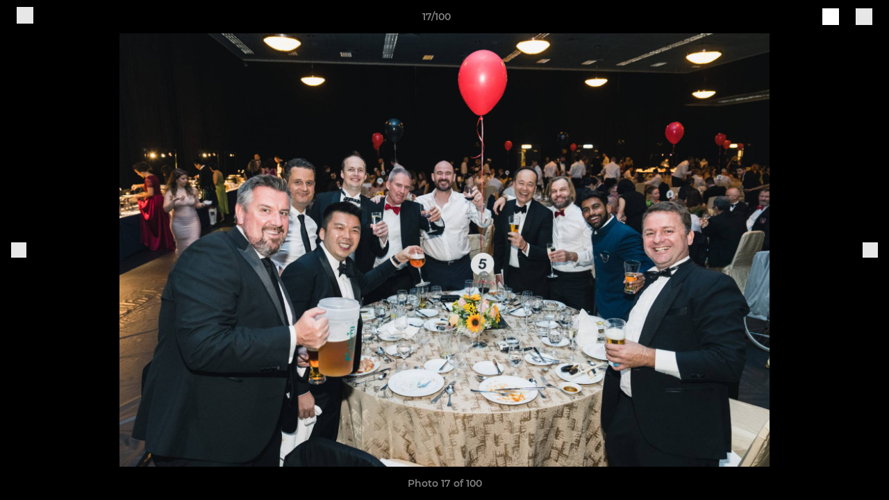

--- FILE ---
content_type: text/html; charset=utf-8
request_url: https://www.valleyrfc.com/photos/1078024/28252458.html
body_size: 25573
content:
<!DOCTYPE html><html lang="en" style="width:100%;overflow-x:hidden"><head><meta charSet="utf-8"/><meta name="viewport" content="initial-scale=1.0, width=device-width"/><title>Photo 17 of 100</title><link rel="preconnect" href="https://img-res.pitchero.com"/><link rel="preconnect" href="https://www.googletagmanager.com"/><link rel="preconnect" href="https://www.google-analytics.com"/><style>@font-face{font-display:swap;font-family:Anton;font-style:normal;font-weight:400;src:local("Anton Regular"),local("Anton-Regular"),url(/fonts/anton-regular.woff2) format('woff2');}@font-face{font-display:swap;font-family:Roboto Condensed;font-style:normal;font-weight:700;src:local("Roboto Condensed Bold"),local("RobotoCondensed-Bold"),url(/fonts/roboto-condensed-v18-latin-700.woff2) format('woff2');}@font-face{font-display:swap;font-family:Montserrat;font-style:normal;font-weight:500;src:local("Montserrat Medium"),local("Montserrat-Medium"),url(/fonts/montserrat-v14-latin-500.woff2) format('woff2');}@font-face{font-display:swap;font-family:Montserrat;font-style:normal;font-weight:600;src:local("Montserrat SemiBold"),local("Montserrat-SemiBold"),url(/fonts/montserrat-v14-latin-600.woff2) format('woff2');}@font-face{font-display:swap;font-family:Montserrat;font-style:normal;font-weight:700;src:local("Montserrat Bold"),local("Montserrat-Bold"),url(/fonts/montserrat-v14-latin-700.woff2) format('woff2');}.c-bbcode-table{table-layout:fixed;width:100%}.bbcode-table__cell{padding:6px;border:1px solid #ddd}.bbcode-content img{max-width:100%}.bbcode-content__large{font-size:150%}.bbcode-content__small{font-size:70%}.u-line-through{text-decoration:line-through}.u-text-center{text-align:center}.u-text-right{text-align:right}@media screen and (min-width:768px){.u-lap-and-up-float-left{float:left!important}.u-lap-and-up-float-right{float:right!important}}.u-space-left--small{margin-left:12px!important}.u-space-right--small{margin-right:12px!important}.c_darkmode,:root{--phconsent-btn-secondary-text:var(--phconsent-text);--phconsent-toggle-bg-on:var(--phconsent-btn-primary-bg);--phconsent-webkit-scrollbar-bg-hover:#9199a0}#cm,#s-cnt{width:100%;z-index:6000;position:fixed;visibility:hidden}#s-bl .c-bl,#s-bl .c-bl.b-ex:first-child,#s-bl .c-bl:last-child{margin-bottom:.5em}#cm,#cs,#s-cnt{position:fixed}#c-vln,#s-bl .b-bn,#s-inr,.cc_div.ie .bar #s-bl thead tr{position:relative}#cm,#s-cnt,#s-inr{visibility:hidden}#cs,#s-bns{bottom:0;left:0;right:0}#s-cnt,#s-hdr{display:table;top:0}#s-bns,#s-hdr{height:4.75em}#c-vln,#s-c-bnc,#s-ttl{display:table-cell}#c-s-in,#cs,#s-bl,#s-cnt,#s-inr{height:100%}#s-cnt .b-bn .b-tl.exp,.cc_div .b-tg,.cc_div .c-bn,.cc_div .cc-link{cursor:pointer}#cm,#s-bl th,#s-cnt .b-bn .b-tl{font-family:inherit}#cs-ov,#s-hdr{z-index:2}:root{--phconsent-bg:#fff;--phconsent-text:#2d4156;--phconsent-btn-primary-bg:#2d4156;--phconsent-btn-primary-text:var(--phconsent-bg);--phconsent-btn-primary-hover-bg:#1d2e38;--phconsent-btn-secondary-bg:#eaeff2;--phconsent-btn-secondary-hover-bg:#d8e0e6;--phconsent-toggle-bg-off:#919ea6;--phconsent-toggle-bg-readonly:#d5dee2;--phconsent-toggle-knob-bg:#fff;--phconsent-toggle-knob-icon-color:#ecf2fa;--phconsent-block-text:var(--phconsent-text);--phconsent-cookie-category-block-bg:#f0f4f7;--phconsent-cookie-category-block-bg-hover:#e9eff4;--phconsent-section-border:#f1f3f5;--phconsent-cookie-table-border:#e9edf2;--phconsent-overlay-bg:rgba(4, 6, 8, .85);--phconsent-webkit-scrollbar-bg:#cfd5db}.c_darkmode{--phconsent-bg:#181b1d;--phconsent-text:#d8e5ea;--phconsent-btn-primary-bg:#a6c4dd;--phconsent-btn-primary-text:#000;--phconsent-btn-primary-hover-bg:#c2dff7;--phconsent-btn-secondary-bg:#33383c;--phconsent-btn-secondary-hover-bg:#3e454a;--phconsent-toggle-bg-off:#667481;--phconsent-toggle-bg-readonly:#454c54;--phconsent-toggle-knob-bg:var(--phconsent-cookie-category-block-bg);--phconsent-toggle-knob-icon-color:var(--phconsent-bg);--phconsent-block-text:#b3bfc5;--phconsent-cookie-category-block-bg:#23272a;--phconsent-cookie-category-block-bg-hover:#2b3035;--phconsent-section-border:#292d31;--phconsent-cookie-table-border:#2b3035;--phconsent-webkit-scrollbar-bg:#667481}.cc_div *,.cc_div :after,.cc_div :before,.cc_div :hover{-webkit-box-sizing:border-box;box-sizing:border-box;float:none;font-style:inherit;font-variant:normal;font-weight:inherit;font-family:inherit;line-height:1.2;font-size:1em;transition:none;animation:none;margin:0;padding:0;text-transform:none;letter-spacing:unset;color:inherit;background:0 0;border:none;border-radius:unset;box-shadow:none;text-decoration:none;text-align:left;visibility:unset;height:auto;vertical-align:baseline}#c-vln,#s-c-bnc,#s-hdr,#s-ttl,.cc_div .b-tg{vertical-align:middle}.cc_div{font-size:16px;font-weight:400;font-family:-apple-system,BlinkMacSystemFont,"Segoe UI",Roboto,Helvetica,Arial,sans-serif,"Apple Color Emoji","Segoe UI Emoji","Segoe UI Symbol";-webkit-font-smoothing:antialiased;-moz-osx-font-smoothing:grayscale;text-rendering:optimizeLegibility;color:#2d4156;color:var(--phconsent-text)}#c-ttl,#s-bl td:before,#s-ttl,.cc_div .b-tl,.cc_div .c-bn{font-weight:600}#cm,#s-bl .act .b-acc,#s-inr,.cc_div .b-tl,.cc_div .c-bl{border-radius:.35em}#s-bl .act .b-acc{border-top-left-radius:0;border-top-right-radius:0;max-height:100%;display:block;overflow:hidden}.cc_div a,.cc_div button,.cc_div input{-webkit-appearance:none;-moz-appearance:none;appearance:none}.cc_div a{border-bottom:1px solid}.cc_div a:hover{text-decoration:none;border-color:transparent}#cm-ov,#cs-ov,.c--anim #cm,.c--anim #s-cnt,.c--anim #s-inr{transition:visibility .25s linear,opacity .25s,transform .25s!important}#s-bl .c-bl,#s-bl tbody tr,#s-cnt .b-bn .b-tl{transition:background-color .25s}.c--anim .c-bn{transition:background-color .25s!important}.c--anim #cm.bar.slide,.c--anim #cm.bar.slide+#cm-ov,.c--anim .bar.slide #s-inr,.c--anim .bar.slide+#cs-ov{transition:visibility .4s,opacity .4s,transform .4s!important}#cm.bar.slide,.cc_div .bar.slide #s-inr{transform:translateX(100%);opacity:1}#cm.bar.top.slide,.cc_div .bar.left.slide #s-inr{transform:translateX(-100%);opacity:1}#cm.slide,.cc_div .slide #s-inr{transform:translateY(1.6em)}#cm.top.slide{transform:translateY(-1.6em)}#cm.bar.slide{transform:translateY(100%)}#cm.bar.top.slide{transform:translateY(-100%)}.show--consent .c--anim #cm,.show--consent .c--anim #cm.bar,.show--settings .c--anim #s-inr,.show--settings .c--anim .bar.slide #s-inr{opacity:1;transform:scale(1);visibility:visible!important}.show--consent .c--anim #cm.box.middle,.show--consent .c--anim #cm.cloud.middle{transform:scale(1) translateY(-50%)}.show--settings .c--anim #s-cnt{visibility:visible!important}.force--consent.show--consent .c--anim #cm-ov,.show--settings .c--anim #cs-ov{visibility:visible!important;opacity:1!important}#cm{padding:1.1em 1.8em 1.4em;background:#fff;background:var(--phconsent-bg);max-width:24.2em;bottom:1.25em;right:1.25em;box-shadow:0 .625em 1.875em #000;box-shadow:0 .625em 1.875em rgba(2,2,3,.28);opacity:0;transform:scale(.95);line-height:initial}#cc_div #cm{display:block!important}#c-ttl{margin-bottom:.7em;font-size:1.05em}#c-txt,#s-cnt .p{font-size:.9em;line-height:1.5em}.cloud #c-ttl{margin-top:-.15em}#s-bl .title,.cc_div #c-bns{margin-top:1.4em}.cc_div #c-bns{display:flex;justify-content:space-between}.cc_div .c-bn{color:#40505a;color:var(--phconsent-btn-secondary-text);background:#e5ebef;background:var(--phconsent-btn-secondary-bg);padding:1em 1.7em;display:inline-block;font-size:.82em;-moz-user-select:none;-khtml-user-select:none;-webkit-user-select:none;-o-user-select:none;user-select:none;text-align:center;border-radius:4px;flex:1}#c-bns button+button,#s-c-bn,#s-cnt button+button{float:right;margin-left:1em}#s-cnt #s-rall-bn{float:none}#c-bns.swap button:first-child:active,#c-bns.swap button:first-child:hover,#cm .c_link:active,#cm .c_link:hover,#s-c-bn:active,#s-c-bn:hover,#s-cnt button+button:active,#s-cnt button+button:hover{background:#d8e0e6;background:var(--phconsent-btn-secondary-hover-bg)}#s-cnt{left:0}#s-bl,#s-cnt .b-bn .b-tl{display:block;width:100%}#hubspot-messages-iframe-container{z-index:5000!important}#s-bl{outline:0;overflow-y:auto;overflow-y:overlay;overflow-x:hidden;padding:1.3em 2.1em}#cm.cloud,#s-bl .b-acc,#s-bl table,#s-inr,.cc_div span.t-lb{overflow:hidden}#s-bl .b-bn,#s-bl .c-bl.b-ex+.c-bl.b-ex,#s-bl .title:first-child{margin-top:0}#s-bl .b-acc .p{margin-top:0;padding:1em}#s-cnt .b-bn .b-tl{font-size:.95em;position:relative;padding:1.3em 6.4em 1.3em 2.7em;background:0 0}#s-cnt .act .b-bn .b-tl{border-bottom-right-radius:0;border-bottom-left-radius:0}#s-bl tbody tr:hover,#s-cnt .b-bn .b-tl:active,#s-cnt .b-bn .b-tl:hover{background:#e9eff4;background:var(--phconsent-cookie-category-block-bg-hover)}#s-bl .c-bl{padding:1em;border:1px solid #f1f3f5;border-color:var(--phconsent-section-border)}#s-bl .b-acc,.cc_div.ie .bar #c-vln{padding-top:0}#s-bl .c-bl:hover{background:#f0f4f7;background:var(--phconsent-cookie-category-block-bg)}#s-bl .c-bl:first-child{transition:none;padding:0;margin-top:0;border:none;margin-bottom:2em}#s-bl .c-bl:not(.b-ex):first-child:hover{background:unset}#s-bl .c-bl.b-ex{padding:0;border:none;background:#f0f4f7;background:var(--phconsent-cookie-category-block-bg);transition:none}#s-bl .c-bl.b-ex+.c-bl{margin-top:2em}#s-bl .b-acc{max-height:0;margin-bottom:0;display:none}#s-cnt .p{margin-top:.85em;color:#2d4156;color:var(--phconsent-block-text)}.cc_div .b-tg .c-tg.c-ro,.cc_div .b-tg .c-tgl:disabled{cursor:not-allowed}#cs{padding:0 1.7em;width:100%;top:0}#s-inr{max-width:45em;margin:0 auto;transform:scale(.96);opacity:0;padding-top:4.75em;padding-bottom:4.75em;box-shadow:rgba(3,6,9,.26) 0 13px 27px -5px}#s-bns,#s-hdr,.cc_div .b-tg,.cc_div .b-tg .c-tg,.cc_div span.t-lb{position:absolute}#s-bns,#s-hdr,#s-inr{background:#fff;background:var(--phconsent-bg)}#s-bns{padding:1em 2.1em;border-top:1px solid #f1f3f5;border-color:var(--phconsent-section-border)}.cc_div .cc-link{color:#253b48;color:var(--phconsent-btn-primary-bg);border-bottom:1px solid #253b48;border-color:var(--phconsent-btn-primary-bg);display:inline;padding-bottom:0;text-decoration:none;font-weight:600}.cc_div .cc-link:active,.cc_div .cc-link:hover{border-color:transparent}#c-bns button:first-child,#c-bns.swap button:last-child,#s-bns button:first-child{color:#fff;color:var(--phconsent-btn-primary-text);background:#253b48;background:var(--phconsent-btn-primary-bg)}#c-bns.swap button:first-child{color:#40505a;color:var(--phconsent-btn-secondary-text);background:#e5ebef;background:var(--phconsent-btn-secondary-bg)}.cc_div .b-tg .c-tgl:checked~.c-tg{background:#253b48;background:var(--phconsent-toggle-bg-on)}#c-bns button:first-child:active,#c-bns button:first-child:hover,#c-bns.swap button:last-child:active,#c-bns.swap button:last-child:hover,#s-bns button:first-child:active,#s-bns button:first-child:hover{background:#1d2e38;background:var(--phconsent-btn-primary-hover-bg)}#s-hdr{width:100%;padding:0 2.1em;border-bottom:1px solid #f1f3f5;border-color:var(--phconsent-section-border)}#c-s-in,#s-c-bn{position:relative}#s-ttl{font-size:1em}#s-c-bn{padding:0;width:1.7em;height:1.7em;font-size:1.45em;margin:0;font-weight:initial}.cc_div span.t-lb{top:0;z-index:-1;opacity:0;pointer-events:none}#c_policy__text{height:31.25em;overflow-y:auto;margin-top:1.25em}#c-s-in{transform:translateY(-50%);top:50%;height:calc(100% - 2.5em);max-height:37.5em}@media screen and (min-width:688px){#s-bl::-webkit-scrollbar{width:.9em;height:100%;background:0 0;border-radius:0 .25em .25em 0}#s-bl::-webkit-scrollbar-thumb{border:.25em solid var(--phconsent-bg);background:#cfd5db;background:var(--phconsent-webkit-scrollbar-bg);border-radius:100em}#s-bl::-webkit-scrollbar-thumb:hover{background:#9199a0;background:var(--phconsent-webkit-scrollbar-bg-hover)}#s-bl::-webkit-scrollbar-button{width:10px;height:5px}}.cc_div .b-tg{top:0;bottom:0;display:inline-block;margin:auto;right:1.2em;-webkit-user-select:none;-moz-user-select:none;-ms-user-select:none;user-select:none}#cm-ov,#cs-ov,.force--consent .cc_div{position:fixed;top:0;visibility:hidden;left:0;bottom:0}.cc_div .b-tg .c-tgl{position:absolute;cursor:pointer;display:block;top:0;left:0;margin:0;border:0}.cc_div .b-tg .c-tg{background:#919ea6;background:var(--phconsent-toggle-bg-off);transition:background-color .25s,box-shadow .25s;pointer-events:none}.cc_div .b-tg,.cc_div .b-tg .c-tg,.cc_div .b-tg .c-tgl,.cc_div span.t-lb{width:3.4em;height:1.5em;border-radius:4em}.cc_div .b-tg .c-tgl~.c-tg.c-ro{background:#d5dee2;background:var(--phconsent-toggle-bg-readonly)}.cc_div .b-tg .c-tgl~.c-tg.c-ro:after{box-shadow:none}.cc_div .b-tg .c-tg:after{content:"";position:relative;display:block;left:.125em;top:.125em;width:1.25em;height:1.25em;border:none;box-sizing:content-box;background:#fff;background:var(--phconsent-toggle-knob-bg);box-shadow:0 1px 2px rgba(24,32,35,.36);transition:transform .25s;border-radius:100%}.cc_div .b-tg .c-tgl:checked~.c-tg:after{transform:translateX(1.9em)}#s-bl table,#s-bl td,#s-bl th{border:none}#s-bl table{text-align:left;border-collapse:collapse;width:100%;padding:0;margin:0}#s-bl td,#s-bl th{padding:.8em .625em .8em 1.2em;text-align:left;vertical-align:top;font-size:.8em}#s-bl th{padding:1.2em}#s-bl thead tr:first-child{border-bottom:1px solid #e9edf2;border-color:var(--phconsent-cookie-table-border)}.force--consent #cs,.force--consent #s-cnt{width:100vw}#cm-ov,#cs-ov{right:0;opacity:0;background:rgba(4,6,8,.85);background:var(--phconsent-overlay-bg);display:none;transition:none}.c--anim #cs-ov,.cc_div .bar #s-bl table,.cc_div .bar #s-bl tbody,.cc_div .bar #s-bl td,.cc_div .bar #s-bl th,.cc_div .bar #s-bl thead,.cc_div .bar #s-bl tr,.cc_div .bar #s-cnt,.force--consent .c--anim #cm-ov,.force--consent.show--consent #cm-ov,.show--settings #cs-ov{display:block}.force--consent .cc_div{width:100vw;transition:visibility .25s linear}.force--consent.show--consent .c--anim .cc_div,.force--consent.show--settings .c--anim .cc_div{visibility:visible}.force--consent #cm{position:absolute}.force--consent #cm.bar{width:100vw;max-width:100vw}html.force--consent.show--consent{overflow-y:hidden!important}html.force--consent.show--consent,html.force--consent.show--consent body{height:auto!important;overflow-x:hidden!important}.cc_div .act .b-bn .exp::before,.cc_div .b-bn .exp::before{border:solid #2d4156;border-color:var(--phconsent-btn-secondary-text);border-width:0 2px 2px 0;padding:.2em;display:inline-block;content:'';margin-right:15px;position:absolute;transform:translateY(-50%) rotate(45deg);left:1.2em;top:50%}.cc_div .act .b-bn .b-tl::before{transform:translateY(-20%) rotate(225deg)}.cc_div .on-i::before{border:solid #fff;border-color:var(--phconsent-toggle-knob-icon-color);border-width:0 2px 2px 0;padding:.1em .1em .45em;display:inline-block;content:'';margin:0 auto;transform:rotate(45deg);top:.37em;left:.75em;position:absolute}#s-c-bn::after,#s-c-bn::before{content:'';position:absolute;left:.82em;top:.58em;height:.6em;width:1.5px;background:#444d53;background:var(--phconsent-btn-secondary-text);transform:rotate(45deg);border-radius:1em;margin:0 auto}#s-c-bn::after,.cc_div .off-i::after{transform:rotate(-45deg)}.cc_div .off-i,.cc_div .on-i{height:100%;width:50%;position:absolute;right:0;display:block;text-align:center;transition:opacity .15s}.cc_div .on-i{left:0;opacity:0}.cc_div .off-i::after,.cc_div .off-i::before{right:.8em;top:.42em;content:' ';height:.7em;width:.09375em;display:block;background:#cdd6dc;background:var(--phconsent-toggle-knob-icon-color);margin:0 auto;position:absolute;transform-origin:center}.cc_div .off-i::before{transform:rotate(45deg)}.cc_div .b-tg .c-tgl:checked~.c-tg .on-i{opacity:1}.cc_div .b-tg .c-tgl:checked~.c-tg .off-i{opacity:0}#cm.box.middle,#cm.cloud.middle{top:50%;transform:translateY(-37%);bottom:auto}#cm.box.middle.zoom,#cm.cloud.middle.zoom{transform:scale(.95) translateY(-50%)}#cm.box.center{left:1em;right:1em;margin:0 auto}#cm.cloud{max-width:50em;margin:0 auto;text-align:center;left:1em;right:1em;padding:1.3em 2em;width:unset}#cm.bar,#cm.bar.left,#cm.bar.right{left:0;right:0}.cc_div .cloud #c-inr{display:table;width:100%}.cc_div .cloud #c-inr-i{width:70%;display:table-cell;vertical-align:top;padding-right:2.4em}.cc_div .cloud #c-txt{font-size:.85em}.cc_div .cloud #c-bns{min-width:170px;display:table-cell;vertical-align:middle}#cm.cloud .c-bn{margin:.625em 0 0;width:100%}#cm.cloud .c-bn:first-child{margin:0}#cm.cloud.left{margin-right:1.25em}#cm.cloud.right{margin-left:1.25em}#cm.bar{width:100%;max-width:100%;bottom:0;border-radius:0;position:fixed;padding:2em}#cm.bar #c-inr{max-width:32em;margin:0 auto}#cm.bar #c-bns{max-width:33.75em}#cm.bar #cs,.cc_div .bar #cs{padding:0}.cc_div .bar #c-s-in{top:0;transform:none;height:100%;max-height:100%}.cc_div .bar #s-bl,.cc_div .bar #s-bns,.cc_div .bar #s-hdr{padding-left:1.6em;padding-right:1.6em}.cc_div .bar #s-inr{margin:0 0 0 auto;border-radius:0;max-width:32em}.cc_div .bar.left #s-inr{margin-left:0;margin-right:auto}.cc_div .bar #s-bl thead tr{position:absolute;top:-9999px;left:-9999px}.cc_div .bar #s-bl tr{border-top:1px solid #e3e7ed;border-color:var(--phconsent-cookie-table-border)}.cc_div .bar #s-bl td{border:none;position:relative;padding-left:35%}.cc_div .bar #s-bl td:before{position:absolute;left:1em;padding-right:.625em;white-space:nowrap;content:attr(data-column);color:#000;color:var(--phconsent-text);overflow:hidden;text-overflow:ellipsis}#cm.top{bottom:auto;top:1.25em}#cm.left{right:auto;left:1.25em}#cm.right{left:auto;right:1.25em}#cm.bar.top,.cc_div.ie #c-s-in{top:0}@media screen and (max-width:688px){#cs,#s-inr{border-radius:0}#cm.cloud.left,#cm.cloud.right,#s-inr{margin:0}#cm,#cm.cloud,#cm.left,#cm.right{width:auto;max-width:100%;margin:0;padding:1.4em!important;right:1em;left:1em;bottom:1em;display:block}.force--consent #cm,.force--consent #cm.cloud{width:auto;max-width:100vw}#cm.top{top:1em;bottom:auto}#cm.bottom{bottom:1em;top:auto}#cm.bar.bottom{bottom:0}#cm.cloud .c-bn{font-size:.85em}#s-bns,.cc_div .bar #s-bns{padding:1em 1.3em}.cc_div .bar #s-inr{max-width:100%;width:100%}.cc_div .cloud #c-inr-i{padding-right:0}#cs{padding:0}#c-s-in{max-height:100%;height:100%;top:0;transform:none}.cc_div .b-tg{transform:scale(1.1);right:1.1em}#s-inr{padding-bottom:7.9em}#s-bns{height:7.9em}#s-bl,.cc_div .bar #s-bl{padding:1.3em}#s-hdr,.cc_div .bar #s-hdr{padding:0 1.3em}#s-bl table{width:100%}#s-inr.bns-t{padding-bottom:10.5em}.bns-t #s-bns{height:10.5em}.cc_div .bns-t .c-bn{font-size:.83em;padding:.9em 1.6em}#s-cnt .b-bn .b-tl{padding-top:1.2em;padding-bottom:1.2em}#s-bl table,#s-bl tbody,#s-bl td,#s-bl th,#s-bl thead,#s-bl tr,#s-cnt{display:block}#s-bl thead tr{position:absolute;top:-9999px;left:-9999px}#s-bl tr{border-top:1px solid #e3e7ed;border-color:var(--phconsent-cookie-table-border)}#s-bl td{border:none;position:relative;padding-left:35%}#s-bl td:before{position:absolute;left:1em;padding-right:.625em;white-space:nowrap;content:attr(data-column);color:#000;color:var(--phconsent-text);overflow:hidden;text-overflow:ellipsis}#cm .c-bn,.cc_div .c-bn{width:100%;margin-right:0}#s-cnt #s-rall-bn{margin-left:0}.cc_div #c-bns{flex-direction:column}#c-bns button+button,#s-cnt button+button{margin-top:.625em;margin-left:0;float:unset}#cm.box,#cm.cloud{left:1em;right:1em;width:auto}.cc_div .cloud #c-bns,.cc_div .cloud #c-inr,.cc_div .cloud #c-inr-i{display:block;width:auto;min-width:unset}.cc_div .cloud #c-txt{font-size:.9em}.cc_div .cloud #c-bns{margin-top:1.625em}}.cc_div.ie #c-vln{height:100%;padding-top:5.62em}.cc_div.ie #cs{max-height:37.5em;position:relative;top:0;margin-top:-5.625em}.cc_div.ie .bar #cs{margin-top:0;max-height:100%}.cc_div.ie #cm{border:1px solid #dee6e9}.cc_div.ie .b-tg{padding-left:1em;margin-bottom:.7em}.cc_div.ie .b-tg .c-tgl:checked~.c-tg:after{left:1.95em}.cc_div.ie #s-bl table{overflow:auto}.cc_div.ie .b-tg .c-tg,.cc_div.ie .bar #s-bl td:before{display:none}.cc_div.ie .b-tg .c-tgl{position:relative;display:inline-block;vertical-align:middle;margin-bottom:.2em;height:auto}.cc_div.ie #s-cnt .b-bn .b-tl{padding:1.3em 6.4em 1.3em 1.4em}.cc_div.ie .bar #s-bl td{padding:.8em .625em .8em 1.2em}body,h1,h2,h3,h4,h5,h6{margin:0}body,textarea{color:#333}*{word-break:break-word;hyphens:auto}html{-webkit-font-smoothing:antialiased;-moz-osx-font-smoothing:grayscale}body{background:#f1f1f1;min-width:320px;max-width:100vw;overflow-x:hidden}a{color:inherit;text-decoration:none}#footer a:hover{text-decoration:underline}label{display:block}button{background:0 0;border:none;padding:0;cursor:pointer}table{border-collapse:collapse;border-spacing:0}@media screen and (max-width:768px){.c-homepage--matches .homepage__matches,.c-homepage--news .homepage__news{display:block}.c-homepage--matches .homepage__news,.c-homepage--news .homepage__matches{display:none}}.vimeoPlayer iframe{position:absolute;top:0;left:0;width:100%;height:100%}.video-js .vjs-control-bar{z-index:2}.video-js .vjs-time-tooltip{white-space:nowrap}.video-js .vjs-mouse-display{display:none!important}.vjs-poster{background-size:cover!important}.cardHighlight img{transition:transform .2s ease-in-out,opacity .25s ease-in-out!important}.cardHighlight:hover img,.cardHighlightSlow:hover img{transform:scale(1.05)}.cardHighlightSlow img{transition:transform .75s ease-in-out,opacity .75s ease-in-out!important}button,hr,input{overflow:visible}progress,sub,sup{vertical-align:baseline}[type=checkbox],[type=radio],legend{box-sizing:border-box;padding:0}html{line-height:1.15;-webkit-text-size-adjust:100%}body{margin:0}details,main{display:block}h1{font-size:2em;margin:.67em 0}hr{box-sizing:content-box;height:0}code,kbd,pre,samp{font-family:monospace,monospace;font-size:1em}a{background-color:transparent}abbr[title]{border-bottom:none;text-decoration:underline;text-decoration:underline dotted}b,strong{font-weight:bolder}small{font-size:80%}sub,sup{font-size:75%;line-height:0;position:relative}sub{bottom:-.25em}sup{top:-.5em}img{border-style:none}button,input,optgroup,select,textarea{font-family:inherit;font-size:100%;line-height:1.15;margin:0}button,select{text-transform:none}[type=button],[type=reset],[type=submit],button{-webkit-appearance:button}[type=button]::-moz-focus-inner,[type=reset]::-moz-focus-inner,[type=submit]::-moz-focus-inner,button::-moz-focus-inner{border-style:none;padding:0}[type=button]:-moz-focusring,[type=reset]:-moz-focusring,[type=submit]:-moz-focusring,button:-moz-focusring{outline:ButtonText dotted 1px}fieldset{padding:.35em .75em .625em}legend{color:inherit;display:table;max-width:100%;white-space:normal}textarea{overflow:auto}[type=number]::-webkit-inner-spin-button,[type=number]::-webkit-outer-spin-button{height:auto}[type=search]{-webkit-appearance:textfield;outline-offset:-2px}[type=search]::-webkit-search-decoration{-webkit-appearance:none}::-webkit-file-upload-button{-webkit-appearance:button;font:inherit}summary{display:list-item}[hidden],template{display:none}</style><style data-styled="GldLF ibpwDM gVzDTO fkRbTh bAlnZb drSZnk kFYWBy OSRxz clsMze eaEAPi fKcJBO dkMcZy juKyFR csHcpz kJOTlC dLSAOi gZSRWr bBNJVT eSecec hvaaym mIZXl HePlK hulqWb cGwrDK burtwc dhdBgr hLPhgv fGYXYx iamjnI dnEscI kiEddz fNKywJ QjQZi bBHwee hWAFhR eiDri iCIxqW ftrZkr ihNFvT dmLGyN iKxCQD" data-styled-version="4.4.1">
/* sc-component-id: sc-bdVaJa */
.eiDri{position:absolute;top:50%;left:12px;}.iCIxqW{position:absolute;top:50%;right:12px;}
/* sc-component-id: sc-bwzfXH */
.HePlK{text-align:center;fill:grey;color:grey;font-family:'Montserrat','Gibson','Roboto',Arial,Helvetica,sans-serif;font-size:14px;font-weight:600;-webkit-letter-spacing:auto;-moz-letter-spacing:auto;-ms-letter-spacing:auto;letter-spacing:auto;line-height:18px;opacity:1;text-transform:none;}.hulqWb{fill:inherit;color:inherit;font-family:'Montserrat','Gibson','Roboto',Arial,Helvetica,sans-serif;font-size:14px;font-weight:600;-webkit-letter-spacing:auto;-moz-letter-spacing:auto;-ms-letter-spacing:auto;letter-spacing:auto;line-height:18px;opacity:1;text-transform:uppercase;}.cGwrDK{text-align:center;font-family:inherit;font-size:1rem;font-weight:normal;-webkit-letter-spacing:auto;-moz-letter-spacing:auto;-ms-letter-spacing:auto;letter-spacing:auto;line-height:1.5;opacity:1;text-transform:none;}.burtwc{font-family:'Montserrat','Gibson','Roboto',Arial,Helvetica,sans-serif;font-size:22px;font-weight:bold;-webkit-letter-spacing:auto;-moz-letter-spacing:auto;-ms-letter-spacing:auto;letter-spacing:auto;line-height:27px;opacity:1;text-transform:uppercase;}.dhdBgr{font-family:'Montserrat','Gibson','Roboto',Arial,Helvetica,sans-serif;font-size:14px;font-weight:500;-webkit-letter-spacing:auto;-moz-letter-spacing:auto;-ms-letter-spacing:auto;letter-spacing:auto;line-height:21px;opacity:1;text-transform:none;}.hLPhgv{fill:#DA3319;color:#DA3319;font-family:'Montserrat','Gibson','Roboto',Arial,Helvetica,sans-serif;font-size:14px;font-weight:600;-webkit-letter-spacing:auto;-moz-letter-spacing:auto;-ms-letter-spacing:auto;letter-spacing:auto;line-height:18px;opacity:1;text-transform:none;}.fGYXYx{text-align:left;fill:#767676;color:#767676;font-family:'Montserrat','Gibson','Roboto',Arial,Helvetica,sans-serif;font-size:12px;font-weight:500;-webkit-letter-spacing:auto;-moz-letter-spacing:auto;-ms-letter-spacing:auto;letter-spacing:auto;line-height:14px;opacity:1;text-transform:none;}.iamjnI{fill:#333;color:#333;font-family:'Montserrat','Gibson','Roboto',Arial,Helvetica,sans-serif;font-size:14px;font-weight:600;-webkit-letter-spacing:auto;-moz-letter-spacing:auto;-ms-letter-spacing:auto;letter-spacing:auto;line-height:18px;opacity:1;text-transform:none;}.dnEscI{text-align:center;fill:#333;color:#333;font-family:'Roboto Condensed','Gibson','Roboto',Arial,Helvetica,sans-serif;font-size:13px;font-weight:bold;-webkit-letter-spacing:auto;-moz-letter-spacing:auto;-ms-letter-spacing:auto;letter-spacing:auto;line-height:15px;opacity:1;text-transform:uppercase;}
/* sc-component-id: sc-htpNat */
.kiEddz{display:inline-block;position:relative;margin-bottom:0px;margin-left:0px;margin-right:0px;margin-top:0px;padding-bottom:0px;padding-left:0px;padding-right:0px;padding-top:0px;border-radius:3px;fill:currentColor;-webkit-transition:background-color 0.5s ease;transition:background-color 0.5s ease;outline:0px;cursor:pointer;border:none;background-color:transparent;text-align:inherit;}.fNKywJ{display:inline-block;position:relative;margin-bottom:0px;margin-left:0px;margin-right:0px;margin-top:0px;padding-bottom:12px;padding-left:24px;padding-right:24px;padding-top:12px;border-radius:3px;fill:currentColor;-webkit-transition:background-color 0.5s ease;transition:background-color 0.5s ease;outline:0px;cursor:not-allowed;border:none;background-color:#DA3319;color:#FFFFFF;box-shadow:rgba(0,0,0,0.2) 0px 3px 10px 0px;width:100%;opacity:0.2;} .fNKywJ:hover{background-color:#ff3d1e;color:#FFFFFF;}
/* sc-component-id: sc-ifAKCX */
.drSZnk{padding-right:24px;padding-left:24px;} @media screen and (max-width:768px){.drSZnk{padding-right:12px;padding-left:12px;}}.kFYWBy{padding-top:9px;padding-right:9px;padding-bottom:9px;padding-left:9px;}.OSRxz{padding-top:4px;padding-right:4px;padding-bottom:4px;padding-left:4px;}.eaEAPi{padding-right:36px;padding-left:36px;}.fKcJBO{padding-top:48px;padding-bottom:48px;}
/* sc-component-id: sc-gzVnrw */
.dkMcZy{display:-webkit-box;display:-webkit-flex;display:-ms-flexbox;display:flex;-webkit-flex-direction:row;-ms-flex-direction:row;flex-direction:row;-webkit-align-items:center;-webkit-box-align:center;-ms-flex-align:center;align-items:center;-webkit-box-pack:justify;-webkit-justify-content:space-between;-ms-flex-pack:justify;justify-content:space-between;-webkit-flex-wrap:nowrap;-ms-flex-wrap:nowrap;flex-wrap:nowrap;}.juKyFR{display:-webkit-box;display:-webkit-flex;display:-ms-flexbox;display:flex;-webkit-flex-direction:row;-ms-flex-direction:row;flex-direction:row;-webkit-align-items:stretch;-webkit-box-align:stretch;-ms-flex-align:stretch;align-items:stretch;-webkit-box-pack:start;-webkit-justify-content:flex-start;-ms-flex-pack:start;justify-content:flex-start;-webkit-flex-wrap:nowrap;-ms-flex-wrap:nowrap;flex-wrap:nowrap;}
/* sc-component-id: sc-htoDjs */
.bAlnZb{display:grid;grid-template-columns:1fr;grid-template-rows:48px 1fr 48px auto;-webkit-align-items:center;-webkit-box-align:center;-ms-flex-align:center;align-items:center;} @media screen and (min-width:768px){.bAlnZb{grid-template-columns:1fr;}}
/* sc-component-id: sc-fjdhpX */
.dmLGyN{background:#FFF;box-shadow:rgba(6,67,95,0.3) 0px 1px 1px,rgba(0,0,0,0.1) 0px 2px 3px;box-sizing:border-box;border-color:#f9f9f9;border-radius:3px;border-style:solid;border-width:1px;color:#333;font-size:14px;height:40px;line-height:1.3;position:relative;width:100%;}
/* sc-component-id: sc-jzJRlG */
.iKxCQD{border:none;background:transparent;box-sizing:border-box;color:inherit;cursor:inherit;-webkit-box-flex:1;-webkit-flex-grow:1;-ms-flex-positive:1;flex-grow:1;font-size:inherit;height:inherit;line-height:inherit;outline:0;position:relative;padding:0 12px;z-index:1;} .iKxCQD::-webkit-input-placeholder{color:#b2b2b2;} .iKxCQD::-moz-placeholder{color:#b2b2b2;} .iKxCQD:-ms-input-placeholder{color:#b2b2b2;} .iKxCQD:-moz-placeholder{color:#b2b2b2;} .iKxCQD:focus + .prui-input-focus > .prui-input-focus__circle{padding-bottom:110% !important;width:110% !important;left:0 !important;}
/* sc-component-id: sc-kAzzGY */
.ftrZkr{max-width:1320px;margin:auto;}.ihNFvT{max-width:272px;margin:auto;}
/* sc-component-id: sc-chPdSV */
.GldLF{background-color:#000;border-top:none;border-right:none;border-bottom:none;border-left:none;}.ibpwDM{background-color:rgba(0,0,0,0.2);border-radius:50%;display:inline-block;border-top:none;border-right:none;border-bottom:none;border-left:none;}.gVzDTO{background-color:rgba(0,0,0,0.5 );border-radius:50%;border-top:none;border-right:none;border-bottom:none;border-left:none;}.fkRbTh{background-color:#4267b2;border-top:none;border-right:none;border-bottom:none;border-left:none;}
/* sc-component-id: sc-kgoBCf */
.bBHwee{box-shadow:none;}
/* sc-component-id: sc-kGXeez */
.QjQZi{background-color:#fff;height:100%;position:fixed;top:0;width:100%;box-shadow:none;-webkit-transition:right 300ms ease-out;transition:right 300ms ease-out;z-index:10010;max-width:320px;right:-320px;left:auto;}
/* sc-component-id: sc-kpOJdX */
.hWAFhR{display:block;position:relative;width:100%;height:100%;}
/* sc-component-id: sc-hMqMXs */
.csHcpz{margin-right:24px;margin-left:24px;}.kJOTlC{margin-left:24px;}.dLSAOi{margin-bottom:12px;}.gZSRWr{margin-bottom:36px;}.bBNJVT{margin-left:6px;}.eSecec{margin-bottom:6px;}.hvaaym{margin-bottom:24px;}.mIZXl{margin-right:12px;}</style><link rel="preload" href="/fonts/anton-regular.woff2" as="font" type="font/woff2" crossorigin="anonymous"/><link rel="preload" href="/fonts/roboto-condensed-v18-latin-700.woff2" as="font" type="font/woff2" crossorigin="anonymous"/><link rel="preload" href="/fonts/montserrat-v14-latin-500.woff2" as="font" type="font/woff2" crossorigin="anonymous"/><link rel="preload" href="/fonts/montserrat-v14-latin-600.woff2" as="font" type="font/woff2" crossorigin="anonymous"/><link rel="preload" href="/fonts/montserrat-v14-latin-700.woff2" as="font" type="font/woff2" crossorigin="anonymous"/><noscript data-n-css=""></noscript><script async="" src="/static/cookieconsent.js"></script><script defer="" nomodule="" src="/_next/static/chunks/polyfills-c67a75d1b6f99dc8.js"></script><script src="/_next/static/chunks/webpack-83a57efaf814c7c7.js" defer=""></script><script src="/_next/static/chunks/framework-6ec334dd71a52f22.js" defer=""></script><script src="/_next/static/chunks/main-89e9501bac7028e7.js" defer=""></script><script src="/_next/static/chunks/pages/_app-2e99f01a22aa2170.js" defer=""></script><script src="/_next/static/chunks/5194-feebfd0ed76eef8b.js" defer=""></script><script src="/_next/static/chunks/3593-c9b6e78a2feb9a9d.js" defer=""></script><script src="/_next/static/chunks/9221-c35c790f3811908c.js" defer=""></script><script src="/_next/static/chunks/1671-be4bbdf71a47bbda.js" defer=""></script><script src="/_next/static/chunks/pages/media/album-97708858e57cdc0b.js" defer=""></script><script src="/_next/static/SB_112c972c-f5b8-4a4f-a378-d9dbbc09b8d0/_buildManifest.js" defer=""></script><script src="/_next/static/SB_112c972c-f5b8-4a4f-a378-d9dbbc09b8d0/_ssgManifest.js" defer=""></script><meta name="description" content="Photo by Valley RFC. SG Valley RFC Black Tie Ball 2223 - 2"/><meta property="og:type" content="website"/><meta property="og:url" content="https://www.valleyrfc.com/photos/1078024/28252458.html"/><meta property="og:title" content="SG Valley RFC Black Tie Ball 2223 - 2"/><meta property="og:description" content="Photo 17 of 100"/><meta property="og:image" content="https://img-res.pitchero.com/?url=images.pitchero.com%2Fui%2F4768873%2Fimage_65236d93388f3.JPG&amp;w=1200&amp;h=630&amp;t=frame"/><meta property="og:image:width" content="1200"/><meta property="og:image:height" content="630"/><meta property="twitter:card" content="summary"/><meta property="twitter:site" content="SGValleyRFC"/><meta property="twitter:title" content="SG Valley RFC Black Tie Ball 2223 - 2"/><meta property="twitter:description" content="Photo 17 of 100"/><meta property="twitter:url" content="https://www.valleyrfc.com/photos/1078024/28252458.html"/><meta property="twitter:image" content="https://img-res.pitchero.com/?url=images.pitchero.com%2Fui%2F4768873%2Fimage_65236d93388f3.JPG&amp;w=288&amp;h=288&amp;t=frame"/><meta name="next-head-count" content="27"/><meta name="robots" content="all"/><link rel="canonical" href="https://www.valleyrfc.com/photos/1078024/28252458.html"/><style>.bbcode-content a{color:#DA3319;font-weight:bold}</style><script>dataLayer=[{"advertising_skins":"No","advertising_tier":4,"advertising_video":"No","package_id":11,"package_name":"Pro","platform":"club","platform_id":79639,"platform_club_name":"Societe Generale Valley RFC","sport_id":2,"sport":"rugby_union","ua_id":"UA-168579475-1","primary_league_id":null}];
        (function(w,d,s,l,i){w[l]=w[l]||[];w[l].push({'gtm.start':
              new Date().getTime(),event:'gtm.js'});var f=d.getElementsByTagName(s)[0],
              j=d.createElement(s),dl=l!='dataLayer'?'&l='+l:'';j.async=true;j.src=
              'https://www.googletagmanager.com/gtm.js?id='+i+dl;f.parentNode.insertBefore(j,f);
              })(window,document,'script','dataLayer','GTM-W4SZ9DP');</script></head><body><noscript><iframe title="Google Tag Manager No Script" src="https://www.googletagmanager.com/ns.html?id=GTM-W4SZ9DP" height="0" width="0" style="display:none;visibility:hidden"></iframe></noscript><div id="__next" data-reactroot=""><div id="react-ui-container"><div style="position:fixed;height:100%;width:100%"><div class="sc-htoDjs bAlnZb sc-chPdSV GldLF  " style="height:100%"><div class="sc-gzVnrw dkMcZy sc-ifAKCX drSZnk " style="grid-column:1;grid-row:1"><a href="/photos/sg-valley-rfc-black-tie-ball-2223--2-1078024.html"><span height="24" width="24" style="display:inline-block;line-height:0"><img src="https://img-res.pitchero.com/?url=images.pitchero.com%2Fup%2Fspacer.gif" alt="" style="background:#e7e7e7;display:inline-block;mask:url(/static/images/icons/back-arrow.svg) no-repeat 50% 50%;mask-size:cover;position:relative;vertical-align:baseline;width:24px;height:24px" width="24" height="24"/></span></a><span style="flex:1;text-indent:24px" class="sc-bwzfXH HePlK">17/100</span><div class="sc-gzVnrw juKyFR"><button class="sc-htpNat kiEddz" type="submit"><span class="sc-bwzfXH hulqWb"><span aria-label="share" role="button"><span height="24" width="24" style="display:inline-block;line-height:0"><img src="https://img-res.pitchero.com/?url=images.pitchero.com%2Fup%2Fspacer.gif" alt="" style="top:2px;background:#FFF;display:inline-block;mask:url(/static/images/icons/share.svg) no-repeat 50% 50%;mask-size:cover;position:relative;vertical-align:baseline;width:24px;height:24px" width="24" height="24"/></span></span></span></button><div class="sc-kGXeez QjQZi"><div style="position:relative;height:100%;display:inline-block;width:100%"><div class="sc-ifAKCX kFYWBy" style="position:absolute;top:12px;right:12px;z-index:999;cursor:pointer;line-height:0"><div class="sc-chPdSV ibpwDM sc-ifAKCX kFYWBy sc-kgoBCf bBHwee  "><svg style="vertical-align:baseline;position:relative" width="16" height="16" viewBox="0 0 40 40"><polygon id="Path" style="fill:#FFF" fill-rule="nonzero" points="36 7.22285714 32.7771429 4 20 16.7771429 7.22285714 4 4 7.22285714 16.7771429 20 4 32.7771429 7.22285714 36 20 23.2228571 32.7771429 36 36 32.7771429 23.2228571 20"></polygon></svg></div></div></div></div><div style="visibility:hidden;position:fixed;background-color:#000;top:0;left:0;bottom:0;right:0;z-index:-1;opacity:0;overflow:hidden;transition:all 300ms ease-out"></div><button class="sc-htpNat kiEddz sc-hMqMXs kJOTlC comments-wrap" style="position:relative" type="submit"><span class="sc-bwzfXH hulqWb"><span height="24" width="24" style="display:inline-block;line-height:0"><img src="https://img-res.pitchero.com/?url=images.pitchero.com%2Fup%2Fspacer.gif" alt="" style="top:2px;background:#e7e7e7;display:inline-block;mask:url(/static/images/icons/comment.svg) no-repeat 50% 50%;mask-size:cover;position:relative;vertical-align:baseline;width:24px;height:24px" width="24" height="24"/></span></span></button></div></div><div style="grid-row:2;grid-column:1;text-align:center;width:100%;height:100%"><span class="sc-kpOJdX hWAFhR"><span style="z-index:1" class="sc-bdVaJa eiDri"><div role="presentation" style="margin-top:-15px;cursor:pointer"><span class="sc-chPdSV gVzDTO sc-ifAKCX OSRxz  " height="22" width="22" style="display:inline-block;line-height:0"><img src="https://img-res.pitchero.com/?url=images.pitchero.com%2Fup%2Fspacer.gif" alt="" style="background:#e7e7e7;display:inline-block;mask:url(/static/images/icons/arrow-left.svg) no-repeat 50% 50%;mask-size:cover;position:relative;vertical-align:baseline;width:22px;height:22px" width="22" height="22"/></span></div></span><div style="position:absolute;top:0;left:0;width:100%;height:100%;background-image:url(&#x27;https://img-res.pitchero.com/?url=images.pitchero.com%2Fui%2F4768873%2Fimage_65236d93388f3.JPG&amp;o=jpg&amp;q=70&amp;w=1920&#x27;);background-repeat:no-repeat;background-size:contain;background-position:center"><img src="https://img-res.pitchero.com/?url=images.pitchero.com%2Fui%2F4768873%2Fimage_65236d93388f3.JPG&amp;o=jpg&amp;q=70&amp;w=1920" alt="Photo 17 of 100" width="1" height="1" style="position:absolute;width:1px;height:1px;padding:0;margin:-1px;overflow:hidden;clip:rect(0, 0, 0, 0);border:0"/></div><span style="z-index:1" class="sc-bdVaJa iCIxqW"><div role="presentation" style="margin-top:-15px;cursor:pointer"><span class="sc-chPdSV gVzDTO sc-ifAKCX OSRxz  " height="22" width="22" style="display:inline-block;line-height:0"><img src="https://img-res.pitchero.com/?url=images.pitchero.com%2Fup%2Fspacer.gif" alt="" style="background:#e7e7e7;display:inline-block;mask:url(/static/images/icons/arrow-right.svg) no-repeat 50% 50%;mask-size:cover;position:relative;vertical-align:baseline;width:22px;height:22px" width="22" height="22"/></span></div></span></span></div><div style="grid-row:3;grid-column:1" class="sc-bwzfXH HePlK">Photo 17 of 100</div><div class="sc-chPdSV GldLF"><div responsive="" class="sc-kAzzGY ftrZkr"><div class="sc-ifAKCX clsMze"><div id="js-ab-strip"></div></div></div></div><div style="grid-row:1 / span 4;grid-column:2;height:100vh"><div class="sc-kGXeez QjQZi"><div style="position:relative;height:100%;display:inline-block;width:100%"><div class="sc-ifAKCX kFYWBy" style="position:absolute;top:12px;right:12px;z-index:999;cursor:pointer;line-height:0"><div class="sc-chPdSV ibpwDM sc-ifAKCX kFYWBy sc-kgoBCf bBHwee  "><svg style="vertical-align:baseline;position:relative" width="16" height="16" viewBox="0 0 40 40"><polygon id="Path" style="fill:#FFF" fill-rule="nonzero" points="36 7.22285714 32.7771429 4 20 16.7771429 7.22285714 4 4 7.22285714 16.7771429 20 4 32.7771429 7.22285714 36 20 23.2228571 32.7771429 36 36 32.7771429 23.2228571 20"></polygon></svg></div></div></div></div><div style="visibility:hidden;position:fixed;background-color:#000;top:0;left:0;bottom:0;right:0;z-index:-1;opacity:0;overflow:hidden;transition:all 300ms ease-out"></div></div></div><div class="sc-kGXeez QjQZi"><div style="position:relative;height:100%;display:inline-block;width:100%"><div class="sc-ifAKCX kFYWBy" style="position:absolute;top:12px;right:12px;z-index:999;cursor:pointer;line-height:0"><div class="sc-chPdSV ibpwDM sc-ifAKCX kFYWBy sc-kgoBCf bBHwee  "><svg style="vertical-align:baseline;position:relative" width="16" height="16" viewBox="0 0 40 40"><polygon id="Path" style="fill:#FFF" fill-rule="nonzero" points="36 7.22285714 32.7771429 4 20 16.7771429 7.22285714 4 4 7.22285714 16.7771429 20 4 32.7771429 7.22285714 36 20 23.2228571 32.7771429 36 36 32.7771429 23.2228571 20"></polygon></svg></div></div><div class="sc-bwzfXH cGwrDK sc-ifAKCX eaEAPi login-panel "><div style="height:3px"></div><div class="sc-ifAKCX fKcJBO"><div responsive="" class="sc-kAzzGY ihNFvT"><h2 class="sc-bwzfXH burtwc sc-hMqMXs dLSAOi ">Login</h2><div class="sc-bwzfXH dhdBgr sc-hMqMXs gZSRWr ">Don’t have an account?<span class="sc-bwzfXH hLPhgv sc-hMqMXs bBNJVT "><a href="/token-redirect?url=https%3A%2F%2Fwww.pitchero.com%2Fclubs%2Fvalleyrfc2%2Fsignup">Register</a></span></div><label for="username" class="sc-bwzfXH fGYXYx sc-hMqMXs eSecec ">Email address</label><div class="sc-fjdhpX dmLGyN sc-hMqMXs hvaaym login-email" style="font-size:16px"><div style="height:100%;border-radius:3px 0 0 3px"><div style="height:inherit" class="sc-gzVnrw juKyFR"><input type="email" id="username" name="username" value="" data-hj-whitelist="true" class="sc-jzJRlG iKxCQD"/><span class="prui-input-focus" style="position:absolute;width:100%;height:100%;top:0;left:0;overflow:hidden"><span class="prui-input-focus__circle" style="position:absolute;top:50%;left:12px;z-index:0;width:0;height:0;transform:translateY(-50%);transition:all 0.4s cubic-bezier(1,.13,.83,.67)"><span class="prui-input-focus__circle-inner" style="position:relative;width:100%;padding-bottom:100%;display:block"><span style="height:100%;width:100%;position:absolute;top:0;left:0;background:#FBFBFB;border-radius:50%"></span></span></span></span></div></div></div><label for="password" class="sc-bwzfXH fGYXYx sc-hMqMXs eSecec ">Password</label><div class="sc-hMqMXs hvaaym"><div class="sc-fjdhpX dmLGyN login-password" style="font-size:16px"><div style="height:100%;border-radius:3px 0 0 3px"><div style="height:inherit" class="sc-gzVnrw juKyFR"><input type="password" id="password" name="password" value="" data-hj-whitelist="true" class="sc-jzJRlG iKxCQD"/><span class="prui-input-focus" style="position:absolute;width:100%;height:100%;top:0;left:0;overflow:hidden"><span class="prui-input-focus__circle" style="position:absolute;top:50%;left:12px;z-index:0;width:0;height:0;transform:translateY(-50%);transition:all 0.4s cubic-bezier(1,.13,.83,.67)"><span class="prui-input-focus__circle-inner" style="position:relative;width:100%;padding-bottom:100%;display:block"><span style="height:100%;width:100%;position:absolute;top:0;left:0;background:#FBFBFB;border-radius:50%"></span></span></span></span></div></div></div></div><button class="sc-htpNat fNKywJ sc-hMqMXs hvaaym login-submit" type="submit" disabled=""><span class="sc-bwzfXH hulqWb">Login</span></button><div class="sc-bwzfXH hLPhgv sc-hMqMXs gZSRWr "><a href="/password-reset">Forgotten your password?</a></div><div class="sc-hMqMXs gZSRWr"><a href="https://www.facebook.com/v3.2/dialog/oauth?client_id=341221425942867&amp;redirect_uri=https://www.pitchero.com/user-login/facebook-redirect&amp;state={&quot;redirect&quot;:&quot;https://www.valleyrfc.com/token-login&quot;}&amp;response_type=code" class="sc-bwzfXH iamjnI"><span class="sc-chPdSV fkRbTh sc-hMqMXs mIZXl  " height="16" width="16" style="display:inline-block;line-height:0"><img src="https://img-res.pitchero.com/?url=images.pitchero.com%2Fup%2Fspacer.gif" alt="" style="top:3px;background:#FFF;display:inline-block;mask:url(/static/images/icons/facebook.svg) no-repeat 50% 50%;mask-size:cover;position:relative;vertical-align:baseline;width:16px;height:16px" width="16" height="16"/></span>Login with facebook</a></div><div class="sc-bwzfXH dnEscI sc-hMqMXs eSecec ">Powered By</div><img src="https://img-res.pitchero.com/?url=images.pitchero.com%2Fup%2Fspacer.gif" alt="Pitchero" style="background:#333;display:inline-block;mask:url(/static/images/pitchero-logo.svg) no-repeat 50% 50%;mask-size:cover;position:relative;vertical-align:baseline;width:116px;height:24px" width="116" height="24"/></div></div></div></div></div><div style="visibility:hidden;position:fixed;background-color:#000;top:0;left:0;bottom:0;right:0;z-index:-1;opacity:0;overflow:hidden;transition:all 300ms ease-out"></div></div></div></div><script>window.NODE_ENV = "production";window.APP_DOMAIN = "www.pitchero.com";window.MAPBOX_API_KEY = "pk.eyJ1IjoiYmVuY29udmV5MSIsImEiOiJjbGdudmN5ZXIwNGdkM3BsZHA1czZ5dHAyIn0.X5xnFq7M8y-kAXpRK7Luhg";window.FACEBOOK_APP_ID = "341221425942867";window.PITCHERO_DOMAIN = "www.pitchero.com";window.SENTRY_DSN = "https://2431fa97889e4751b7ff02313b91d5a7@sentry.io/1482130";window.SENTRY_RELEASE = "SB_112c972c-f5b8-4a4f-a378-d9dbbc09b8d0";window.GOOGLE_RECAPTCHA_V3_PUBLIC_KEY = "6LcxMaMlAAAAAJJNIX8XiDe3nZG_Hhl1fdEtLUbw"</script><script id="__NEXT_DATA__" type="application/json">{"props":{"initialI18nStore":{"en-GB":{"common":{"home":"Home","news":"News","club_news":"Club News","club":"Club","calendar":"Calendar","teams":"Teams","team":"Team","gallery":"Media","photos":"Photos","videos":"Videos","shop":"Shop","matches":"Matches","bookings":"Facility Bookings","lottery":"Lottery","the_fundraising_club_lottery":"The Fundraising Club Lottery","contact":"Contact","information":"Information","policies":"Policies","more":"More","login":"Login","logged_in_state":"Signed in","logout":"Logout","register":"Register","join":"join","powered_by":"Powered By","rank":"Rank #{{ rank }}","join_club":"Join this club","join_club_website":"Join club website","change":"change","search":"Search","pitchero_description":"Pitchero provides everything you need to run your {{sportname}} club online.","loading_title":"Loading...","download":"Download","news_and_events":"News \u0026 Events","album_activity_type":"Album","album_activity_type_plural":"Albums","album_activity_type_cta":"View album","club_event_activity_type":"Club Event","club_event_activity_type_plural":"Club Events","club_event_activity_type_cta":"View Event","news_activity_type":"News","news_activity_type_plural":"News","news_activity_type_cta":"Read article","preview":"Preview","match_preview_activity_type":"Match preview","match_preview_activity_type_plural":"Match previews","match_preview_activity_type_cta":"Read preview","match_report_activity_type":"Match report","match_report_activity_type_plural":"Match reports","match_report_activity_type_cta":"Read report","sponsored_content_activity_type":"Sponsored","sponsored_content_activity_type_cta":"Read article","video_activity_type":"Video","video_activity_type_plural":"Videos","video_activity_type_cta":"Watch video","follow_the_club":"Follow the club","follow_social_media":"Follow us on social media","team_filter_label":"Teams","clear_filter":"Clear","clear_all":"Clear All","clear_all_filters_cta":"Clear all filters","no_filtered_results_advice":"Try changing or clearing your filters","comments_title":"Comments","login_to_comment":"Login to comment","buy":"Buy","out_of_stock":"Out of stock","error_code":"Error {{error}}","checking_access":"Checking access","comment_not_authorised":"Sorry, you need to be a club member to add comments","comment_reply":"Reply","comment_delete":"Remove","comment_restore":"Restore","comment_hide_responses":"Hide responses","comment_show_responses":"Show responses","comments_load_failure":"Failed to load comments","comment_field_placeholder":"Write a comment…","password_reset_cta":"Send reset link","password_reset_title":"Forgotten your password","password_reset_instruction":"Enter your email address and we’ll send you a link so you can reset your password.","password_reset_confirmation":"A password reset link has been sent to the email address provided.","password_reset_error_400":"There was a problem with the data sent for your password reset link. Please try again later.","password_reset_error_429":"You have tried to send too many password reset requests at once. Please wait a few minutes, then try again.","password_reset_error_500":"An error occurred when trying to send the password reset link. Please try again later.","password_reset_error_503":"We are currently under maintenance at the moment. Please try again later.","password_reset_error_504":"It's taking too long to process your password reset at the moment. Please try again later.","password_reset_resend":"Resend link","login_register_note":"Don’t have an account?","forgot_password_cta":"Forgotten your password?","facebook_login":"Login with facebook","login_email_label":"Email address","login_password_label":"Password","apply_for_membership_label":"Apply for membership","pending_membership_application":"Your membership application is pending.","manage_roles":"Manage your roles","login_error_500":"An error occurred when trying to login. Please try again later.","login_error_503":"We are currently undergoing maintenance at this time. Please wait a few minutes, then try again.","login_error_401":"Invalid email / password combination.","login_error_429":"You have tried to login too many times. Please wait a few minutes, then try again.","login_successful":"Login successful","by_author":"By {{author}}","sponsored_text":"Sponsored","no_comments":"No comments","read_more":"Read more","read_less":"Read less","app_advert_title":"Find {{clubName}} on the Pitchero Club App","app_advert_tagline":"The best way to keep up-to-date with your club","app_advert_match_centre":"Match centre","app_advert_highlights":"Highlights","app_advert_overview":"Overview","app_advert_team_chat":"Team chat","share_via":"Share via","copy":"Copy","share":"Share","are_you_attending":"Are you attending?","join_to_set_attendance":"Join to set attendance","join_club_attendance":"You need to join this club before you can set your attendance","is_member_attending":"Is {{memberName}} attending?","contact_page_title":"Contact {{clubName}}","contact_meta_description":"Club location, officials and contact information.","page_secondary_nav_title_contact":"Contact","contact_subtitle":"Contact","view_on_google_maps":"View with google maps","mobile":"mobile: {{number}}","send_message_button_text":"Send message","name_label":"Your name","phone_label":"Your phone","email_label":"Your email","message_label":"Your message","live_indicator_label":"Live","view":"View","homepage_subtitle_matches":"Matches","homepage_subtitle_fixtures":"Upcoming matches","homepage_subtitle_results":"Recent results","homepage_subtitle_events":"Events","homepage_subtitle_table":"Table","homepage_subtitle_league_position":" League Position","homepage_view_mode_matches":"Matches","homepage_view_mode_news":"News","homepage_welcome_message":"Welcome to","view_all":"View all","view_all_photos":"All photos","view_all_videos":"All videos","view_full_table":"View full table","view_all_stats":"View more stats","view_all_media":"View more media","view_all_matches":"View all matches","fixture_away":"Away","fixture_home":"Home","calendar_view_mode_grid":"Grid","calendar_view_mode_list":"List","calendar_event_type_events":"Club events","calendar_event_type_fixtures":"Fixtures","calendar_event_type_training":"Training sessions","training_cancelled":"Cancelled","calendar_title":"{{month}} - Club calendar - {{clubName}}","calendar_description":"Find out what is happening at {{clubName}} during {{month}}","matches_title":"{{month}} - Club matches - {{clubName}}","matches_description":"Find out what is happening at {{clubName}} during {{month}}","event_meta_description":"Club event at {{clubName}} on {{startTime}}","empty_calendar_month":"Looks like there are no events","calendar_additional_entries":"+{{additionalEntries}} more","view_calendar":"View Calendar","time_summary_all_day":"All day","events_filter_label":"Events","league_tables_title":"League tables","availability_panel_title":"Set availability","availability_note_placeholder":"Add a note...","availability_prompt_self":"Are you available, {{name}}?","availability_prompt":"Is {{name}} available?","availability_status_bar_available":"{{name}} is available","availability_status_bar_not_set":"Is {{name}} available?","availability_status_bar_not_sure":"{{name}} might be available","availability_status_bar_unavailable":"{{name}} is unavailable","availability_status_bar_self_available":"I’m available","availability_status_bar_self_not_set":"Are you available?","availability_status_bar_self_not_sure":"I might be available","availability_status_bar_self_unavailable":"I’m unavailable","availability_available":"Available","availability_unavailable":"Not available","availability_not_sure":"Maybe available","availability_not_set":"Not set","availability_not_a_player":"Sorry, you need to be a player for {{teamNames}} to attend this session.","join_to_set_availability":"Join to set availability","join_club_availability":"You need to become a player at this club before you can set your availability","official_contact_sent":"Your message has been sent","news_sidebar_title":"Recent news","news_further_reading":"Further reading","recent_news_sidebar_news_title":"News","recent_news_sidebar_club_event_title":"Event","recent_news_sidebar_album_title":"Album","recent_news_sidebar_match_preview_title":"Preview","recent_news_sidebar_match_report_title":"Report","recent_news_sidebar_video_title":"Video","page_not_found_main_message":"Oops, we cant find the page you're looking for","page_not_found_follow_links":"Please check your URL or use one of the links below","page_data_error_main_message":"Sorry, something's gone wrong...","page_data_error_sub_message":"If this persists please contact a member of our support team","other_links_header":"Other links:","club_not_live_main_message":"The {{clubName}} website isn't ready yet...","club_not_live_sub_message":"In the meantime, why not check out other top {{sport}} clubs on pitchero?","club_not_live_webmaster":"Are you a webmaster for this club?","not_live_login_cta":"Login to manage the site","not_live_cta_football":"View football clubs","not_live_cta_rugby_union":"View rugby union clubs","not_live_cta_rugby_leage":"View rugby league clubs","not_live_cta_lacrosse":"View Lacrosse clubs","not_live_cta_cricket":"View cricket clubs","not_live_cta_hockey":"View hockey clubs","not_live_cta_netball":"View netball clubs","not_live_cta_afl":"View afl clubs","club_not_found":"Oops, we can't find the club you're looking for","package_expired_title":"Website cannot be accessed via this domain","package_expired_text":"This club no longer subscribes to a package that supports the use of a domain name.","package_expired_folder_text":"You can still access the page content via this URL:","package_expired_folder_text_url":"www.{{appDomain}}/clubs/{{folder}}","package_expired_admin":"If you are a club administrator or webmaster, you can re-activate this feature via the Club Control Panel.","check_url_or_search":"Please check your URL or search for the club on Pitchero","search_club_cta":"Search clubs","footer_help_centre":"Help Centre","footer_about":"About","footer_advertising":"Advertising","footer_careers":"Careers","footer_technology":"Technology","footer_gdpr":"GDPR","footer_terms_of_service":"Terms of Service","footer_privacy_policy":"Privacy Policy","footer_cookie_policy":"Cookie Policy","footer_manage_consents":"Manage Consents","footer_copyright":"Pitch Hero Ltd 2008-{{ endYear }}","footer_company_info":"Pitch Hero Ltd Registered in ENGLAND | WF3 1DR | Company Number - 636 1033","footer_digital_advertiser":"Digital advertising by Planet Sport Group","footer_trial":"Start your free 30-day trial","footer_blog":"Visit the Pitchero Blog","footer_guide":"Read our guides to club and sports team management.","affiliations":"Affiliations","club_sponsors":"Club Sponsors","league_sponsors":"League Sponsors","team_sponsors":"Team Sponsors","choose_language":"Choose a language","network_panel_welcome":"Hi {{ name }}","network_panel_website_list_header":"View your Websites","network_panel_website_list_clubs_header":"View Club Websites","network_panel_website_list_leagues_header":"View League Websites","network_panel_account_link":"Your account","network_panel_admin_link":"Admin dashboard","network_panel_settings_link":"Settings","network_panel_help_centre_link":"Help Centre","network_panel_admin_list_clubs_header":"Clubs","network_panel_admin_list_leagues_header":"Leagues","network_panel_admin_list_competitions_header":"Competitions","other_officials_section_title":"Other Officials","past_event_warning":"This is a past event","contact_official_submission_error":"Your message could not be sent, please try again or contact support.","theme_draft_preview":"You are viewing a draft theme created by {{author}}","data_load_error_title":"Error loading page","data_load_error_title_offline":"No internet connection","data_load_error_instruction":"Please check your internet connection and refresh the page. If the problem persists please contact support.","data_load_error_instruction_reload":"Please check your internet connection and hit try again.","data_load_error_reload_cta":"Try again","age_gate":"Confirm your age. Are you 18 or over?","age_gate_confirm":"Yes","age_gate_decline":"No","video_highlights_card_header":"Video Highlights","bookings_title":"{{clubName}} Facility Bookings","bookings_description":"Book facilities at {{clubName}}","homepage_stats_access_denied":"Login to view these stats"},"media":{"back_to_album":"Back to album","videos_and_photos":"Videos \u0026 Photos","album_not_authorised":"Sorry, you need to be a club member to view this album","album_meta_description":"Photo album by {{authorName}} containing {{imageCount}} images","photo_meta_description":"Photo by {{authorName}}. {{albumName}}","video_meta_description":"Video by {{authorName}}.","video_not_authorised":"Sorry, you need to be a club member to view this video","no_albums_results":"Sorry, there aren’t any albums that match your filters","no_filtered_albums_results":"Sorry, there aren’t any albums that match your filters","no_filtered_albums_results_description":"If you have photos of this club, why not upload them?","no_videos_results":"Sorry, there aren’t any videos that match your filters","no_filtered_videos_results":"Sorry, there aren’t any videos that match your filters","page_title_albums":"Photo Gallery - {{clubName}} {{teamName}}","page_title_albums_search":"Search results: {{name}} albums","page_title_albums_paginated":"Photo Gallery - {{clubName}} {{teamName}} - page {{page}} of {{totalPages}}","meta_description_albums":"The latest photo albums from {{clubName}} {{teamName}}","page_title_videos":"Video gallery - {{clubName}} {{teamName}}","page_title_videos_search":"Search results: {{name}} videos","page_title_videos_paginated":"Video gallery - {{clubName}} {{teamName}} - page {{page}} of {{totalPages}}","meta_description_videos":"The latest videos from {{clubName}} {{teamName}}","views_label":"{{viewCount}} views","report_video_label":"Report","upload":"Upload","upload_albums":"Upload images","upload_videos":"Upload videos","related_videos_title":"Recent Videos","back_to_gallery":"Back to gallery","watch_next":"Playing next in {{countdown}}","see_all":"See all"}}},"initialLanguage":"en-GB","i18nServerInstance":null,"pageProps":{"frameless":true,"club":{"paymentsEnabled":true,"commentsEnabled":true,"includeAdverts":false,"isYouth":false,"siteSubtitle":"Rugby. Hockey. Netball. A Club For All.","sponsors":[{"image":"http://images.pitchero.com/club_sponsors/79639/1588461436_large.jpg","placements":["homepage","team239320","team239319","team239321","team239335","team239336","team239337","team239338","team246277","team239345","team239346","team239347","team239348","team239349","team246111","team239339","team239340","team239341","team239342","team239343","team239344","team246112","team239372","team239834","team239835","team239836","team239837","team239838","team239839","team239840","team239842","team239843","team241659","team241566","team245777","team239954","team239955","team239956","team239957","team239705","team239950","team239951","team239952","team239953","team239704"],"id":137781,"title":"Societe Generale","type":"Title Sponsor","url":"http://www.societegenerale.hk/"},{"image":"http://images.pitchero.com/club_sponsors/79639/1588463042_large.jpg","placements":["homepage"],"id":137782,"title":"Swire Properties \u0026 Taikoo Place","type":"Club Sponsor","url":"https://www.taikooplace.com/"},{"image":"http://images.pitchero.com/club_sponsors/79639/1626071075_large.jpg","placements":["homepage"],"id":137787,"title":"Bonaqua","type":"Club Sponsor","url":"https://www.swirecocacolahk.com/"},{"image":"http://images.pitchero.com/club_sponsors/79639/1692929465_large.jpg","placements":["homepage"],"id":155465,"title":"Only Beverages","type":"Club Sponsor","url":"https://drinkonly.co/"},{"image":"http://images.pitchero.com/club_sponsors/79639/1733215909_large.jpg","placements":["homepage"],"id":172280,"title":"Typhoon Consulting","type":"Club Sponsor","url":"https://typhoonconsulting.com/"},{"image":"http://images.pitchero.com/club_sponsors/79639/1733216607_large.jpg","placements":["homepage"],"id":172281,"title":"Charter Junks","type":"Club Sponsor","url":"https://www.charterjunkshk.com/"},{"image":"http://images.pitchero.com/club_sponsors/79639/1733217012_large.jpg","placements":["homepage"],"id":172282,"title":"T8 First Response","type":"Club Sponsor","url":"https://www.t8-firstresponse.com/?fbclid=IwY2xjawG7qgFleHRuA2FlbQIxMAABHRqs7ULv3rriKrO5hOvOTvVi_6CempXNkOFMv5LLuaIoz4HeUAjLa-ffNA_aem_ciFrVbZxvK0c4COr8BfCMQ"},{"image":"http://images.pitchero.com/club_sponsors/79639/1768759829_large.jpg","placements":["homepage"],"id":179615,"title":"Pillar Sports","type":"Club Sponsor","url":"https://pillarsports.com/"}],"logo":"http://images.pitchero.com/club_logos/79639/gA8NuVsQpKSKXdtkuCrk_logo_smaller.png","rank":123,"id":79639,"robots":"all","promotedLinks":[{"id":604264,"label":"25/26 Membership Options - Join us now!","url":"https://www.valleyrfc.com/a/membership-overview-2425--59319.html","target":"_blank"},{"id":604265,"label":"Follow us on Instagram","url":"https://www.instagram.com/sgvalleyrfc/","target":"_blank"},{"id":604266,"label":"Follow us on LinkedIn","url":"https://www.linkedin.com/company/14418435","target":"_blank"},{"id":604267,"label":"50th Season - Key Dates","url":"https://www.valleyrfc.com/news/valley-rfc-celebrates-its-50th-season--be-a-part-of-our-celebrations-2851658.html","target":"_blank"}],"hasMigratedToCWJS":true,"seasons":[{"name":"2025/26 season ","start":"2025-08-01","end":"2026-07-31","id":94635},{"name":"2024/25 season ","start":"2024-07-01","end":"2025-06-30","id":91074},{"name":"2023/24 season ","start":"2023-06-01","end":"2024-06-30","id":87248},{"name":"2022/23 season ","start":"2022-07-01","end":"2023-06-30","id":83444},{"name":"2021/22 season ","start":"2021-07-01","end":"2022-06-30","id":78770},{"name":"2020/21 season ","start":"2020-07-01","end":"2021-06-30","id":72924}],"facebookPage":"https://www.facebook.com/ValleyRFC/","primaryLeague":null,"created":"2020-04-30T06:30:48+01:00","postcode":"0000","leagueSponsor":null,"advertisingTier":4,"sections":[{"name":"Rugby","rank":1,"id":"s","teams":[{"navigationItems":["fixtures","league_table","squad","statistics","reports"],"image":"https://images.pitchero.com/ui/5143944/image_688f4f6515dd0.jpg","gender":"male","name":"Rugby Men Prems (1)","rank":0,"id":239320,"isYouth":false},{"navigationItems":["fixtures","league_table","squad","statistics","reports"],"image":"https://images.pitchero.com/ui/5143944/image_688f718022a46.jpg","gender":"male","name":"Rugby Men Knights (2)","rank":1,"id":239319,"isYouth":false},{"navigationItems":["fixtures","league_table","squad","statistics","reports"],"image":"https://images.pitchero.com/ui/5143944/image_68a34ce9223e0.jpg","gender":"male","name":"Rugby Men Mavericks (3)","rank":2,"id":239321,"isYouth":false},{"navigationItems":["fixtures","league_table","squad","statistics","reports"],"image":"https://images.pitchero.com/ui/4150856/image_5eb241878e63b.jpg","gender":"male","name":"Rugby Men Griffs Ma (4)","rank":3,"id":239335,"isYouth":false},{"navigationItems":["fixtures","league_table","squad","statistics","reports"],"image":"https://images.pitchero.com/ui/5143944/image_68a34ed92765a.jpg","gender":"male","name":"Rugby Men Mai Jais 馬仔 (5)","rank":4,"id":239336,"isYouth":false},{"navigationItems":["league_table","squad"],"image":"https://images.pitchero.com/ui/5143944/image_68a3500eadad4.jpg","gender":"female","name":"Rugby Women Prems (1)","rank":5,"id":239337,"isYouth":false},{"navigationItems":["fixtures","league_table","squad","statistics","reports"],"image":"https://images.pitchero.com/ui/4150856/image_61373b8f2ba5a.jpg","gender":"female","name":"Rugby Women Reds (2)","rank":6,"id":239338,"isYouth":false},{"navigationItems":["fixtures","league_table","squad","statistics","reports"],"image":"https://img-gen.pitchero.com/team/placeholder/DA3319/0F0900/800x480.jpg?b=ip\u0026i=club_logos%2F79639%2FgA8NuVsQpKSKXdtkuCrk_logo_smaller.png\u0026n=Rugby+W+Valley+Gold+%283%29","gender":"female","name":"Rugby W Valley Gold (3)","rank":7,"id":284366,"isYouth":false},{"navigationItems":["fixtures","league_table","statistics","reports"],"image":"https://img-gen.pitchero.com/team/placeholder/DA3319/0F0900/800x480.jpg?b=ip\u0026i=club_logos%2F79639%2FgA8NuVsQpKSKXdtkuCrk_logo_smaller.png\u0026n=Rugby+Bright+Girls","gender":"female","name":"Rugby Bright Girls","rank":8,"id":256534,"isYouth":true},{"navigationItems":["fixtures","league_table","squad","statistics","reports"],"image":"https://images.pitchero.com/ui/4150856/image_60b1a84707842.jpeg","gender":"male","name":"Rugby Men Nags (Vets 40+)","rank":9,"id":246277,"isYouth":false},{"navigationItems":["fixtures","league_table","squad","statistics","reports"],"image":"https://img-gen.pitchero.com/team/placeholder/DA3319/0F0900/800x480.jpg?b=ip\u0026i=club_logos%2F79639%2FgA8NuVsQpKSKXdtkuCrk_logo_smaller.png\u0026n=Rugby+Men%27s+Ex-players","gender":"male","name":"Rugby Men's Ex-players","rank":10,"id":272536,"isYouth":false}]},{"name":"Hockey","rank":2,"id":"j","teams":[{"navigationItems":["fixtures","league_table","squad","statistics","reports"],"image":"https://img-gen.pitchero.com/team/placeholder/DA3319/0F0900/800x480.jpg?b=ip\u0026i=club_logos%2F79639%2FgA8NuVsQpKSKXdtkuCrk_logo_smaller.png\u0026n=Hockey+Men+-+Ex+Players","gender":"male","name":"Hockey Men - Ex Players","rank":11,"id":263792,"isYouth":false},{"navigationItems":["fixtures","league_table","squad","statistics","reports"],"image":"https://img-gen.pitchero.com/team/placeholder/DA3319/0F0900/800x480.jpg?b=ip\u0026i=club_logos%2F79639%2FgA8NuVsQpKSKXdtkuCrk_logo_smaller.png\u0026n=Hockey+Women+-+Ex+Players","gender":"female","name":"Hockey Women - Ex Players","rank":12,"id":263793,"isYouth":false},{"navigationItems":["fixtures","league_table","squad","statistics","reports"],"image":"https://images.pitchero.com/ui/4170207/image_607929f5d5086.PNG","gender":"female","name":"Hockey Women - Angels (A)","rank":13,"id":239345,"isYouth":false},{"navigationItems":["fixtures","league_table","squad","statistics","reports"],"image":"https://images.pitchero.com/ui/4150856/image_5eb257027e35f.jpg","gender":"female","name":"Hockey Women - Babes (B)","rank":14,"id":239346,"isYouth":false},{"navigationItems":["fixtures","league_table","squad","statistics","reports"],"image":"https://images.pitchero.com/ui/4160065/image_6312950a9b9a1.jpg","gender":"female","name":"Hockey Women - Chicks (C)","rank":15,"id":239347,"isYouth":false},{"navigationItems":["fixtures","league_table","squad","statistics","reports"],"image":"https://images.pitchero.com/ui/4150856/image_5eb25749c8414.jpg","gender":"female","name":"Hockey Women - Enchiladas","rank":16,"id":239348,"isYouth":false},{"navigationItems":["fixtures","league_table","squad","statistics","reports"],"image":"https://images.pitchero.com/ui/4150856/image_5eb256670597b.jpg","gender":"female","name":"HockeyWomen-D Team","rank":17,"id":239349,"isYouth":false},{"navigationItems":["squad"],"image":"https://img-gen.pitchero.com/team/placeholder/DA3319/0F0900/800x480.jpg?b=ip\u0026i=club_logos%2F79639%2FgA8NuVsQpKSKXdtkuCrk_logo_smaller.png\u0026n=HockeyWomen+-+New","gender":"female","name":"HockeyWomen - New","rank":18,"id":246111,"isYouth":false},{"navigationItems":["fixtures","league_table","squad","statistics","reports"],"image":"https://img-gen.pitchero.com/team/placeholder/DA3319/0F0900/800x480.jpg?b=ip\u0026i=club_logos%2F79639%2FgA8NuVsQpKSKXdtkuCrk_logo_smaller.png\u0026n=Hockey+Men+-+Anger+%28A%29","gender":"male","name":"Hockey Men - Anger (A)","rank":19,"id":239339,"isYouth":false},{"navigationItems":["fixtures","league_table","squad","statistics","reports"],"image":"https://images.pitchero.com/ui/4150856/image_5eb24facf3fbf.jpg","gender":"male","name":"Hockey Men - Bedlam (B)","rank":20,"id":239340,"isYouth":false},{"navigationItems":["fixtures","league_table","squad","statistics","reports"],"image":"https://images.pitchero.com/ui/4150856/image_5eb283b1dc48a.jpg","gender":"male","name":"Hockey Men - Carnage (C)","rank":21,"id":239341,"isYouth":false},{"navigationItems":["fixtures","league_table","squad","statistics","reports"],"image":"https://images.pitchero.com/ui/4159772/image_5f85ae743c80b.jpeg","gender":"male","name":"Hockey Men -  Damage (D)","rank":22,"id":239342,"isYouth":false},{"navigationItems":["fixtures","league_table","squad","statistics","reports"],"image":"https://images.pitchero.com/ui/4160037/image_68da27fa414b0.jpg","gender":"male","name":"Hockey Men - Extreme","rank":23,"id":239343,"isYouth":false},{"navigationItems":["fixtures","league_table","squad","statistics","reports"],"image":"https://img-gen.pitchero.com/team/placeholder/DA3319/0F0900/800x480.jpg?b=ip\u0026i=club_logos%2F79639%2FgA8NuVsQpKSKXdtkuCrk_logo_smaller.png\u0026n=Hockey+Men+-+F","gender":"male","name":"Hockey Men - F","rank":24,"id":239344,"isYouth":false},{"navigationItems":["fixtures","league_table","squad","statistics","reports"],"image":"https://img-gen.pitchero.com/team/placeholder/DA3319/0F0900/800x480.jpg?b=ip\u0026i=club_logos%2F79639%2FgA8NuVsQpKSKXdtkuCrk_logo_smaller.png\u0026n=Hockey+Men+-+Veterans","gender":"male","name":"Hockey Men - Veterans","rank":25,"id":247300,"isYouth":false},{"navigationItems":["squad"],"image":"https://img-gen.pitchero.com/team/placeholder/DA3319/0F0900/800x480.jpg?b=ip\u0026i=club_logos%2F79639%2FgA8NuVsQpKSKXdtkuCrk_logo_smaller.png\u0026n=Hockey+Men+-+New","gender":"male","name":"Hockey Men - New","rank":26,"id":246112,"isYouth":false}]},{"name":"Netball","rank":3,"id":"m","teams":[{"navigationItems":["fixtures","league_table","squad","statistics","reports"],"image":"https://images.pitchero.com/ui/4160785/image_64b8ba61e644d.jpg","gender":"female","name":"Netball Panthers","rank":27,"id":239372,"isYouth":false},{"navigationItems":["fixtures","league_table","squad","statistics","reports"],"image":"https://images.pitchero.com/ui/4155732/image_5fa0326b643b2.jpeg","gender":"female","name":"Netball Tigers","rank":28,"id":239834,"isYouth":false},{"navigationItems":["fixtures","league_table","squad","statistics","reports"],"image":"https://images.pitchero.com/ui/4165214/image_616ed64cbfab4.jpeg","gender":"female","name":"Netball Pumas","rank":29,"id":239835,"isYouth":false},{"navigationItems":["fixtures","league_table","squad","statistics","reports"],"image":"https://img-gen.pitchero.com/team/placeholder/DA3319/0F0900/800x480.jpg?b=ip\u0026i=club_logos%2F79639%2FgA8NuVsQpKSKXdtkuCrk_logo_smaller.png\u0026n=Netball+Bobcats","gender":"female","name":"Netball Bobcats","rank":30,"id":284413,"isYouth":false},{"navigationItems":["fixtures","league_table","squad","statistics","reports"],"image":"https://img-gen.pitchero.com/team/placeholder/DA3319/0F0900/800x480.jpg?b=ip\u0026i=club_logos%2F79639%2FgA8NuVsQpKSKXdtkuCrk_logo_smaller.png\u0026n=Netball+Cubs","gender":"female","name":"Netball Cubs","rank":31,"id":276649,"isYouth":false},{"navigationItems":["fixtures","league_table","squad","statistics","reports"],"image":"https://images.pitchero.com/ui/4165214/image_616ed7e031f3c.jpeg","gender":"female","name":"Netball Leopards","rank":32,"id":239838,"isYouth":false},{"navigationItems":["fixtures","league_table","squad","statistics","reports"],"image":"https://images.pitchero.com/ui/4165214/image_616ed79c41a08.jpeg","gender":"female","name":"Netball Jags","rank":33,"id":239840,"isYouth":false},{"navigationItems":["fixtures","league_table","squad","statistics","reports"],"image":"https://images.pitchero.com/ui/4165214/image_616ed81a4659c.jpeg","gender":"female","name":"Netball Wildcats","rank":34,"id":239837,"isYouth":false},{"navigationItems":["fixtures","league_table","squad","statistics","reports"],"image":"https://img-gen.pitchero.com/team/placeholder/DA3319/0F0900/800x480.jpg?b=ip\u0026i=club_logos%2F79639%2FgA8NuVsQpKSKXdtkuCrk_logo_smaller.png\u0026n=Netball+Cats","gender":"male","name":"Netball Cats","rank":35,"id":291712,"isYouth":false},{"navigationItems":["fixtures","league_table","squad","statistics","reports"],"image":"https://images.pitchero.com/ui/4165214/image_616ed74a7b05a.jpeg","gender":"female","name":"Netball Lions","rank":36,"id":239842,"isYouth":false},{"navigationItems":["fixtures","league_table","squad","statistics","reports"],"image":"https://images.pitchero.com/ui/4165214/image_616ed6d84985e.jpeg","gender":"female","name":"Netball Lynx","rank":37,"id":239843,"isYouth":false}]},{"name":"Youth Sports \u0026 Academy","rank":4,"id":"l","teams":[{"navigationItems":["fixtures","league_table","squad","statistics","reports"],"image":"https://images.pitchero.com/ui/4160785/image_64b9daf303ae9.jpg","gender":"male","name":"VRFC-Fort Sports Academy","rank":41,"id":273887,"isYouth":false},{"navigationItems":["fixtures","league_table","squad","statistics","reports"],"image":"https://img-gen.pitchero.com/team/placeholder/DA3319/0F0900/800x480.jpg?b=ip\u0026i=club_logos%2F79639%2FgA8NuVsQpKSKXdtkuCrk_logo_smaller.png\u0026n=Youth+Hockey+League+-+BLK","gender":"male","name":"Youth Hockey League - BLK","rank":42,"id":258481,"isYouth":false},{"navigationItems":["fixtures","league_table","squad","statistics","reports"],"image":"https://img-gen.pitchero.com/team/placeholder/DA3319/0F0900/800x480.jpg?b=ip\u0026i=club_logos%2F79639%2FgA8NuVsQpKSKXdtkuCrk_logo_smaller.png\u0026n=Youth+Hockey+League+-+Red","gender":"male","name":"Youth Hockey League - Red","rank":43,"id":258480,"isYouth":false},{"navigationItems":["fixtures","league_table","squad","statistics","reports"],"image":"https://img-gen.pitchero.com/team/placeholder/DA3319/0F0900/800x480.jpg?b=ip\u0026i=club_logos%2F79639%2FgA8NuVsQpKSKXdtkuCrk_logo_smaller.png\u0026n=Netball+Youth+Cubs+%28M%29","gender":"female","name":"Netball Youth Cubs (M)","rank":44,"id":255847,"isYouth":true},{"navigationItems":["fixtures","league_table","squad","statistics","reports"],"image":"https://images.pitchero.com/ui/4160785/image_64b8b77b8cb35.jpg","gender":"female","name":"Netball Youth U10","rank":45,"id":245777,"isYouth":true},{"navigationItems":["fixtures","reports"],"image":"https://images.pitchero.com/ui/4160785/image_64b8b7b7d7d1f.jpg","gender":"mixed","name":"Netball Youth U12","rank":46,"id":239954,"isYouth":true},{"navigationItems":["fixtures","reports"],"image":"https://images.pitchero.com/ui/4155732/image_5ec75ea03282f.jpg","gender":"mixed","name":"Netball Youth U14","rank":47,"id":239955,"isYouth":true},{"navigationItems":["fixtures","reports"],"image":"https://images.pitchero.com/ui/4160785/image_64b8b8493aafe.jpg","gender":"mixed","name":"Netball Youth U16","rank":48,"id":239956,"isYouth":true},{"navigationItems":["fixtures","reports"],"image":"https://images.pitchero.com/ui/4155732/image_5ec75ea03282f.jpg","gender":"mixed","name":"Netball Youth U19","rank":49,"id":239957,"isYouth":true},{"navigationItems":["fixtures","reports"],"image":"https://images.pitchero.com/ui/4155732/image_5ec76400648e4.jpg","gender":"mixed","name":"Hockey Youth U8","rank":50,"id":239705,"isYouth":true},{"navigationItems":["fixtures","reports"],"image":"https://images.pitchero.com/ui/4155732/image_5ec76400648e4.jpg","gender":"mixed","name":"Hockey Youth U10","rank":51,"id":239950,"isYouth":true},{"navigationItems":["fixtures","reports"],"image":"https://images.pitchero.com/ui/4155732/image_5ec7629b45903.jpg","gender":"mixed","name":"Hockey Youth U12","rank":52,"id":239951,"isYouth":true},{"navigationItems":["fixtures","reports"],"image":"https://images.pitchero.com/ui/4155732/image_5ec7629b45903.jpg","gender":"mixed","name":"Hockey Youth U14","rank":53,"id":239952,"isYouth":true},{"navigationItems":["fixtures","reports"],"image":"https://images.pitchero.com/ui/4155732/image_5ec7629b45903.jpg","gender":"mixed","name":"Hockey Youth U16","rank":54,"id":239953,"isYouth":true},{"navigationItems":["fixtures","reports"],"image":"https://images.pitchero.com/ui/4155732/image_5ec76400648e4.jpg","gender":"mixed","name":"Multisport U6","rank":55,"id":239704,"isYouth":true}]}],"folder":"valleyrfc2","facilityBookingsEnabled":false,"name":"Societe Generale Valley RFC","shopCategories":["membership"],"oldestPublishedNewsArticleDate":"2020-02-08T07:02:00+00:00","colours":{"secondary":"#0F0900","primaryLight":"#ff3d1e","primaryContrast":"#FFFFFF","secondaryContrast":"#FFFFFF","primaryLightContrast":"#FFFFFF","headerBgMobile":"#a32612","footerBg":"#821e0f","primaryDarkContrast":"#FFFFFF","primaryDark":"#c42d16","footerBgContrast":"#FFFFFF","secondaryLight":"#120a00","primary":"#DA3319"},"hasOfficialsOrValidAddress":true,"canUseExternalDomain":true,"gender":"male","twitterAccount":"SGValleyRFC","timezone":"Asia/Hong_Kong","siteTitle":"Valley RFC","affiliations":[],"leagueBanner":null,"informationPagesEnabled":["sponsors","officials","documents","links"],"fundraisingClub":null,"packageName":"Pro","live":true,"rankGroup":"bronze","externalDomain":"www.valleyrfc.com","instagramAccount":"https://www.instagram.com/valleyrfc_hockey/","hasPolicies":true,"packageId":11,"oldest_published_news_article_date":"2020-02-08T07:02:00+00:00","uaId":"UA-168579475-1","sportId":2,"galleryEnabled":true,"location":{"country":"Hong Kong","address3":"Central","address2":"130-132 Des Voeux Road","address1":"8/F Tai Sang Bank Building","map_url_location":"https://maps.google.com/maps?q=22.2709808%2C114.1840363\u0026t=h","postcode":"0000","map_url_directions":"https://maps.google.com/maps?saddr=22.2709808%2C114.1840363\u0026t=h","telephone":null,"address4":"Hong Kong Island"},"sport":"rugby_union"},"activeSection":"photos","albumId":1078024,"clubId":79639,"imageId":28252458,"routeName":"photo","namespacesRequired":["common","media"],"pageType":"media.photos.photo"},"club":{"paymentsEnabled":true,"commentsEnabled":true,"includeAdverts":false,"isYouth":false,"siteSubtitle":"Rugby. Hockey. Netball. A Club For All.","sponsors":[{"image":"http://images.pitchero.com/club_sponsors/79639/1588461436_large.jpg","placements":["homepage","team239320","team239319","team239321","team239335","team239336","team239337","team239338","team246277","team239345","team239346","team239347","team239348","team239349","team246111","team239339","team239340","team239341","team239342","team239343","team239344","team246112","team239372","team239834","team239835","team239836","team239837","team239838","team239839","team239840","team239842","team239843","team241659","team241566","team245777","team239954","team239955","team239956","team239957","team239705","team239950","team239951","team239952","team239953","team239704"],"id":137781,"title":"Societe Generale","type":"Title Sponsor","url":"http://www.societegenerale.hk/"},{"image":"http://images.pitchero.com/club_sponsors/79639/1588463042_large.jpg","placements":["homepage"],"id":137782,"title":"Swire Properties \u0026 Taikoo Place","type":"Club Sponsor","url":"https://www.taikooplace.com/"},{"image":"http://images.pitchero.com/club_sponsors/79639/1626071075_large.jpg","placements":["homepage"],"id":137787,"title":"Bonaqua","type":"Club Sponsor","url":"https://www.swirecocacolahk.com/"},{"image":"http://images.pitchero.com/club_sponsors/79639/1692929465_large.jpg","placements":["homepage"],"id":155465,"title":"Only Beverages","type":"Club Sponsor","url":"https://drinkonly.co/"},{"image":"http://images.pitchero.com/club_sponsors/79639/1733215909_large.jpg","placements":["homepage"],"id":172280,"title":"Typhoon Consulting","type":"Club Sponsor","url":"https://typhoonconsulting.com/"},{"image":"http://images.pitchero.com/club_sponsors/79639/1733216607_large.jpg","placements":["homepage"],"id":172281,"title":"Charter Junks","type":"Club Sponsor","url":"https://www.charterjunkshk.com/"},{"image":"http://images.pitchero.com/club_sponsors/79639/1733217012_large.jpg","placements":["homepage"],"id":172282,"title":"T8 First Response","type":"Club Sponsor","url":"https://www.t8-firstresponse.com/?fbclid=IwY2xjawG7qgFleHRuA2FlbQIxMAABHRqs7ULv3rriKrO5hOvOTvVi_6CempXNkOFMv5LLuaIoz4HeUAjLa-ffNA_aem_ciFrVbZxvK0c4COr8BfCMQ"},{"image":"http://images.pitchero.com/club_sponsors/79639/1768759829_large.jpg","placements":["homepage"],"id":179615,"title":"Pillar Sports","type":"Club Sponsor","url":"https://pillarsports.com/"}],"logo":"http://images.pitchero.com/club_logos/79639/gA8NuVsQpKSKXdtkuCrk_logo_smaller.png","rank":123,"id":79639,"robots":"all","promotedLinks":[{"id":604264,"label":"25/26 Membership Options - Join us now!","url":"https://www.valleyrfc.com/a/membership-overview-2425--59319.html","target":"_blank"},{"id":604265,"label":"Follow us on Instagram","url":"https://www.instagram.com/sgvalleyrfc/","target":"_blank"},{"id":604266,"label":"Follow us on LinkedIn","url":"https://www.linkedin.com/company/14418435","target":"_blank"},{"id":604267,"label":"50th Season - Key Dates","url":"https://www.valleyrfc.com/news/valley-rfc-celebrates-its-50th-season--be-a-part-of-our-celebrations-2851658.html","target":"_blank"}],"hasMigratedToCWJS":true,"seasons":[{"name":"2025/26 season ","start":"2025-08-01","end":"2026-07-31","id":94635},{"name":"2024/25 season ","start":"2024-07-01","end":"2025-06-30","id":91074},{"name":"2023/24 season ","start":"2023-06-01","end":"2024-06-30","id":87248},{"name":"2022/23 season ","start":"2022-07-01","end":"2023-06-30","id":83444},{"name":"2021/22 season ","start":"2021-07-01","end":"2022-06-30","id":78770},{"name":"2020/21 season ","start":"2020-07-01","end":"2021-06-30","id":72924}],"facebookPage":"https://www.facebook.com/ValleyRFC/","primaryLeague":null,"created":"2020-04-30T06:30:48+01:00","postcode":"0000","leagueSponsor":null,"advertisingTier":4,"sections":[{"name":"Rugby","rank":1,"id":"s","teams":[{"navigationItems":["fixtures","league_table","squad","statistics","reports"],"image":"https://images.pitchero.com/ui/5143944/image_688f4f6515dd0.jpg","gender":"male","name":"Rugby Men Prems (1)","rank":0,"id":239320,"isYouth":false},{"navigationItems":["fixtures","league_table","squad","statistics","reports"],"image":"https://images.pitchero.com/ui/5143944/image_688f718022a46.jpg","gender":"male","name":"Rugby Men Knights (2)","rank":1,"id":239319,"isYouth":false},{"navigationItems":["fixtures","league_table","squad","statistics","reports"],"image":"https://images.pitchero.com/ui/5143944/image_68a34ce9223e0.jpg","gender":"male","name":"Rugby Men Mavericks (3)","rank":2,"id":239321,"isYouth":false},{"navigationItems":["fixtures","league_table","squad","statistics","reports"],"image":"https://images.pitchero.com/ui/4150856/image_5eb241878e63b.jpg","gender":"male","name":"Rugby Men Griffs Ma (4)","rank":3,"id":239335,"isYouth":false},{"navigationItems":["fixtures","league_table","squad","statistics","reports"],"image":"https://images.pitchero.com/ui/5143944/image_68a34ed92765a.jpg","gender":"male","name":"Rugby Men Mai Jais 馬仔 (5)","rank":4,"id":239336,"isYouth":false},{"navigationItems":["league_table","squad"],"image":"https://images.pitchero.com/ui/5143944/image_68a3500eadad4.jpg","gender":"female","name":"Rugby Women Prems (1)","rank":5,"id":239337,"isYouth":false},{"navigationItems":["fixtures","league_table","squad","statistics","reports"],"image":"https://images.pitchero.com/ui/4150856/image_61373b8f2ba5a.jpg","gender":"female","name":"Rugby Women Reds (2)","rank":6,"id":239338,"isYouth":false},{"navigationItems":["fixtures","league_table","squad","statistics","reports"],"image":"https://img-gen.pitchero.com/team/placeholder/DA3319/0F0900/800x480.jpg?b=ip\u0026i=club_logos%2F79639%2FgA8NuVsQpKSKXdtkuCrk_logo_smaller.png\u0026n=Rugby+W+Valley+Gold+%283%29","gender":"female","name":"Rugby W Valley Gold (3)","rank":7,"id":284366,"isYouth":false},{"navigationItems":["fixtures","league_table","statistics","reports"],"image":"https://img-gen.pitchero.com/team/placeholder/DA3319/0F0900/800x480.jpg?b=ip\u0026i=club_logos%2F79639%2FgA8NuVsQpKSKXdtkuCrk_logo_smaller.png\u0026n=Rugby+Bright+Girls","gender":"female","name":"Rugby Bright Girls","rank":8,"id":256534,"isYouth":true},{"navigationItems":["fixtures","league_table","squad","statistics","reports"],"image":"https://images.pitchero.com/ui/4150856/image_60b1a84707842.jpeg","gender":"male","name":"Rugby Men Nags (Vets 40+)","rank":9,"id":246277,"isYouth":false},{"navigationItems":["fixtures","league_table","squad","statistics","reports"],"image":"https://img-gen.pitchero.com/team/placeholder/DA3319/0F0900/800x480.jpg?b=ip\u0026i=club_logos%2F79639%2FgA8NuVsQpKSKXdtkuCrk_logo_smaller.png\u0026n=Rugby+Men%27s+Ex-players","gender":"male","name":"Rugby Men's Ex-players","rank":10,"id":272536,"isYouth":false}]},{"name":"Hockey","rank":2,"id":"j","teams":[{"navigationItems":["fixtures","league_table","squad","statistics","reports"],"image":"https://img-gen.pitchero.com/team/placeholder/DA3319/0F0900/800x480.jpg?b=ip\u0026i=club_logos%2F79639%2FgA8NuVsQpKSKXdtkuCrk_logo_smaller.png\u0026n=Hockey+Men+-+Ex+Players","gender":"male","name":"Hockey Men - Ex Players","rank":11,"id":263792,"isYouth":false},{"navigationItems":["fixtures","league_table","squad","statistics","reports"],"image":"https://img-gen.pitchero.com/team/placeholder/DA3319/0F0900/800x480.jpg?b=ip\u0026i=club_logos%2F79639%2FgA8NuVsQpKSKXdtkuCrk_logo_smaller.png\u0026n=Hockey+Women+-+Ex+Players","gender":"female","name":"Hockey Women - Ex Players","rank":12,"id":263793,"isYouth":false},{"navigationItems":["fixtures","league_table","squad","statistics","reports"],"image":"https://images.pitchero.com/ui/4170207/image_607929f5d5086.PNG","gender":"female","name":"Hockey Women - Angels (A)","rank":13,"id":239345,"isYouth":false},{"navigationItems":["fixtures","league_table","squad","statistics","reports"],"image":"https://images.pitchero.com/ui/4150856/image_5eb257027e35f.jpg","gender":"female","name":"Hockey Women - Babes (B)","rank":14,"id":239346,"isYouth":false},{"navigationItems":["fixtures","league_table","squad","statistics","reports"],"image":"https://images.pitchero.com/ui/4160065/image_6312950a9b9a1.jpg","gender":"female","name":"Hockey Women - Chicks (C)","rank":15,"id":239347,"isYouth":false},{"navigationItems":["fixtures","league_table","squad","statistics","reports"],"image":"https://images.pitchero.com/ui/4150856/image_5eb25749c8414.jpg","gender":"female","name":"Hockey Women - Enchiladas","rank":16,"id":239348,"isYouth":false},{"navigationItems":["fixtures","league_table","squad","statistics","reports"],"image":"https://images.pitchero.com/ui/4150856/image_5eb256670597b.jpg","gender":"female","name":"HockeyWomen-D Team","rank":17,"id":239349,"isYouth":false},{"navigationItems":["squad"],"image":"https://img-gen.pitchero.com/team/placeholder/DA3319/0F0900/800x480.jpg?b=ip\u0026i=club_logos%2F79639%2FgA8NuVsQpKSKXdtkuCrk_logo_smaller.png\u0026n=HockeyWomen+-+New","gender":"female","name":"HockeyWomen - New","rank":18,"id":246111,"isYouth":false},{"navigationItems":["fixtures","league_table","squad","statistics","reports"],"image":"https://img-gen.pitchero.com/team/placeholder/DA3319/0F0900/800x480.jpg?b=ip\u0026i=club_logos%2F79639%2FgA8NuVsQpKSKXdtkuCrk_logo_smaller.png\u0026n=Hockey+Men+-+Anger+%28A%29","gender":"male","name":"Hockey Men - Anger (A)","rank":19,"id":239339,"isYouth":false},{"navigationItems":["fixtures","league_table","squad","statistics","reports"],"image":"https://images.pitchero.com/ui/4150856/image_5eb24facf3fbf.jpg","gender":"male","name":"Hockey Men - Bedlam (B)","rank":20,"id":239340,"isYouth":false},{"navigationItems":["fixtures","league_table","squad","statistics","reports"],"image":"https://images.pitchero.com/ui/4150856/image_5eb283b1dc48a.jpg","gender":"male","name":"Hockey Men - Carnage (C)","rank":21,"id":239341,"isYouth":false},{"navigationItems":["fixtures","league_table","squad","statistics","reports"],"image":"https://images.pitchero.com/ui/4159772/image_5f85ae743c80b.jpeg","gender":"male","name":"Hockey Men -  Damage (D)","rank":22,"id":239342,"isYouth":false},{"navigationItems":["fixtures","league_table","squad","statistics","reports"],"image":"https://images.pitchero.com/ui/4160037/image_68da27fa414b0.jpg","gender":"male","name":"Hockey Men - Extreme","rank":23,"id":239343,"isYouth":false},{"navigationItems":["fixtures","league_table","squad","statistics","reports"],"image":"https://img-gen.pitchero.com/team/placeholder/DA3319/0F0900/800x480.jpg?b=ip\u0026i=club_logos%2F79639%2FgA8NuVsQpKSKXdtkuCrk_logo_smaller.png\u0026n=Hockey+Men+-+F","gender":"male","name":"Hockey Men - F","rank":24,"id":239344,"isYouth":false},{"navigationItems":["fixtures","league_table","squad","statistics","reports"],"image":"https://img-gen.pitchero.com/team/placeholder/DA3319/0F0900/800x480.jpg?b=ip\u0026i=club_logos%2F79639%2FgA8NuVsQpKSKXdtkuCrk_logo_smaller.png\u0026n=Hockey+Men+-+Veterans","gender":"male","name":"Hockey Men - Veterans","rank":25,"id":247300,"isYouth":false},{"navigationItems":["squad"],"image":"https://img-gen.pitchero.com/team/placeholder/DA3319/0F0900/800x480.jpg?b=ip\u0026i=club_logos%2F79639%2FgA8NuVsQpKSKXdtkuCrk_logo_smaller.png\u0026n=Hockey+Men+-+New","gender":"male","name":"Hockey Men - New","rank":26,"id":246112,"isYouth":false}]},{"name":"Netball","rank":3,"id":"m","teams":[{"navigationItems":["fixtures","league_table","squad","statistics","reports"],"image":"https://images.pitchero.com/ui/4160785/image_64b8ba61e644d.jpg","gender":"female","name":"Netball Panthers","rank":27,"id":239372,"isYouth":false},{"navigationItems":["fixtures","league_table","squad","statistics","reports"],"image":"https://images.pitchero.com/ui/4155732/image_5fa0326b643b2.jpeg","gender":"female","name":"Netball Tigers","rank":28,"id":239834,"isYouth":false},{"navigationItems":["fixtures","league_table","squad","statistics","reports"],"image":"https://images.pitchero.com/ui/4165214/image_616ed64cbfab4.jpeg","gender":"female","name":"Netball Pumas","rank":29,"id":239835,"isYouth":false},{"navigationItems":["fixtures","league_table","squad","statistics","reports"],"image":"https://img-gen.pitchero.com/team/placeholder/DA3319/0F0900/800x480.jpg?b=ip\u0026i=club_logos%2F79639%2FgA8NuVsQpKSKXdtkuCrk_logo_smaller.png\u0026n=Netball+Bobcats","gender":"female","name":"Netball Bobcats","rank":30,"id":284413,"isYouth":false},{"navigationItems":["fixtures","league_table","squad","statistics","reports"],"image":"https://img-gen.pitchero.com/team/placeholder/DA3319/0F0900/800x480.jpg?b=ip\u0026i=club_logos%2F79639%2FgA8NuVsQpKSKXdtkuCrk_logo_smaller.png\u0026n=Netball+Cubs","gender":"female","name":"Netball Cubs","rank":31,"id":276649,"isYouth":false},{"navigationItems":["fixtures","league_table","squad","statistics","reports"],"image":"https://images.pitchero.com/ui/4165214/image_616ed7e031f3c.jpeg","gender":"female","name":"Netball Leopards","rank":32,"id":239838,"isYouth":false},{"navigationItems":["fixtures","league_table","squad","statistics","reports"],"image":"https://images.pitchero.com/ui/4165214/image_616ed79c41a08.jpeg","gender":"female","name":"Netball Jags","rank":33,"id":239840,"isYouth":false},{"navigationItems":["fixtures","league_table","squad","statistics","reports"],"image":"https://images.pitchero.com/ui/4165214/image_616ed81a4659c.jpeg","gender":"female","name":"Netball Wildcats","rank":34,"id":239837,"isYouth":false},{"navigationItems":["fixtures","league_table","squad","statistics","reports"],"image":"https://img-gen.pitchero.com/team/placeholder/DA3319/0F0900/800x480.jpg?b=ip\u0026i=club_logos%2F79639%2FgA8NuVsQpKSKXdtkuCrk_logo_smaller.png\u0026n=Netball+Cats","gender":"male","name":"Netball Cats","rank":35,"id":291712,"isYouth":false},{"navigationItems":["fixtures","league_table","squad","statistics","reports"],"image":"https://images.pitchero.com/ui/4165214/image_616ed74a7b05a.jpeg","gender":"female","name":"Netball Lions","rank":36,"id":239842,"isYouth":false},{"navigationItems":["fixtures","league_table","squad","statistics","reports"],"image":"https://images.pitchero.com/ui/4165214/image_616ed6d84985e.jpeg","gender":"female","name":"Netball Lynx","rank":37,"id":239843,"isYouth":false}]},{"name":"Youth Sports \u0026 Academy","rank":4,"id":"l","teams":[{"navigationItems":["fixtures","league_table","squad","statistics","reports"],"image":"https://images.pitchero.com/ui/4160785/image_64b9daf303ae9.jpg","gender":"male","name":"VRFC-Fort Sports Academy","rank":41,"id":273887,"isYouth":false},{"navigationItems":["fixtures","league_table","squad","statistics","reports"],"image":"https://img-gen.pitchero.com/team/placeholder/DA3319/0F0900/800x480.jpg?b=ip\u0026i=club_logos%2F79639%2FgA8NuVsQpKSKXdtkuCrk_logo_smaller.png\u0026n=Youth+Hockey+League+-+BLK","gender":"male","name":"Youth Hockey League - BLK","rank":42,"id":258481,"isYouth":false},{"navigationItems":["fixtures","league_table","squad","statistics","reports"],"image":"https://img-gen.pitchero.com/team/placeholder/DA3319/0F0900/800x480.jpg?b=ip\u0026i=club_logos%2F79639%2FgA8NuVsQpKSKXdtkuCrk_logo_smaller.png\u0026n=Youth+Hockey+League+-+Red","gender":"male","name":"Youth Hockey League - Red","rank":43,"id":258480,"isYouth":false},{"navigationItems":["fixtures","league_table","squad","statistics","reports"],"image":"https://img-gen.pitchero.com/team/placeholder/DA3319/0F0900/800x480.jpg?b=ip\u0026i=club_logos%2F79639%2FgA8NuVsQpKSKXdtkuCrk_logo_smaller.png\u0026n=Netball+Youth+Cubs+%28M%29","gender":"female","name":"Netball Youth Cubs (M)","rank":44,"id":255847,"isYouth":true},{"navigationItems":["fixtures","league_table","squad","statistics","reports"],"image":"https://images.pitchero.com/ui/4160785/image_64b8b77b8cb35.jpg","gender":"female","name":"Netball Youth U10","rank":45,"id":245777,"isYouth":true},{"navigationItems":["fixtures","reports"],"image":"https://images.pitchero.com/ui/4160785/image_64b8b7b7d7d1f.jpg","gender":"mixed","name":"Netball Youth U12","rank":46,"id":239954,"isYouth":true},{"navigationItems":["fixtures","reports"],"image":"https://images.pitchero.com/ui/4155732/image_5ec75ea03282f.jpg","gender":"mixed","name":"Netball Youth U14","rank":47,"id":239955,"isYouth":true},{"navigationItems":["fixtures","reports"],"image":"https://images.pitchero.com/ui/4160785/image_64b8b8493aafe.jpg","gender":"mixed","name":"Netball Youth U16","rank":48,"id":239956,"isYouth":true},{"navigationItems":["fixtures","reports"],"image":"https://images.pitchero.com/ui/4155732/image_5ec75ea03282f.jpg","gender":"mixed","name":"Netball Youth U19","rank":49,"id":239957,"isYouth":true},{"navigationItems":["fixtures","reports"],"image":"https://images.pitchero.com/ui/4155732/image_5ec76400648e4.jpg","gender":"mixed","name":"Hockey Youth U8","rank":50,"id":239705,"isYouth":true},{"navigationItems":["fixtures","reports"],"image":"https://images.pitchero.com/ui/4155732/image_5ec76400648e4.jpg","gender":"mixed","name":"Hockey Youth U10","rank":51,"id":239950,"isYouth":true},{"navigationItems":["fixtures","reports"],"image":"https://images.pitchero.com/ui/4155732/image_5ec7629b45903.jpg","gender":"mixed","name":"Hockey Youth U12","rank":52,"id":239951,"isYouth":true},{"navigationItems":["fixtures","reports"],"image":"https://images.pitchero.com/ui/4155732/image_5ec7629b45903.jpg","gender":"mixed","name":"Hockey Youth U14","rank":53,"id":239952,"isYouth":true},{"navigationItems":["fixtures","reports"],"image":"https://images.pitchero.com/ui/4155732/image_5ec7629b45903.jpg","gender":"mixed","name":"Hockey Youth U16","rank":54,"id":239953,"isYouth":true},{"navigationItems":["fixtures","reports"],"image":"https://images.pitchero.com/ui/4155732/image_5ec76400648e4.jpg","gender":"mixed","name":"Multisport U6","rank":55,"id":239704,"isYouth":true}]}],"folder":"valleyrfc2","facilityBookingsEnabled":false,"name":"Societe Generale Valley RFC","shopCategories":["membership"],"oldestPublishedNewsArticleDate":"2020-02-08T07:02:00+00:00","colours":{"secondary":"#0F0900","primaryLight":"#ff3d1e","primaryContrast":"#FFFFFF","secondaryContrast":"#FFFFFF","primaryLightContrast":"#FFFFFF","headerBgMobile":"#a32612","footerBg":"#821e0f","primaryDarkContrast":"#FFFFFF","primaryDark":"#c42d16","footerBgContrast":"#FFFFFF","secondaryLight":"#120a00","primary":"#DA3319"},"hasOfficialsOrValidAddress":true,"canUseExternalDomain":true,"gender":"male","twitterAccount":"SGValleyRFC","timezone":"Asia/Hong_Kong","siteTitle":"Valley RFC","affiliations":[],"leagueBanner":null,"informationPagesEnabled":["sponsors","officials","documents","links"],"fundraisingClub":null,"packageName":"Pro","live":true,"rankGroup":"bronze","externalDomain":"www.valleyrfc.com","instagramAccount":"https://www.instagram.com/valleyrfc_hockey/","hasPolicies":true,"packageId":11,"oldest_published_news_article_date":"2020-02-08T07:02:00+00:00","uaId":"UA-168579475-1","sportId":2,"galleryEnabled":true,"location":{"country":"Hong Kong","address3":"Central","address2":"130-132 Des Voeux Road","address1":"8/F Tai Sang Bank Building","map_url_location":"https://maps.google.com/maps?q=22.2709808%2C114.1840363\u0026t=h","postcode":"0000","map_url_directions":"https://maps.google.com/maps?saddr=22.2709808%2C114.1840363\u0026t=h","telephone":null,"address4":"Hong Kong Island"},"sport":"rugby_union"},"userAgent":"Mozilla/5.0 (Macintosh; Intel Mac OS X 10_15_7) AppleWebKit/537.36 (KHTML, like Gecko) Chrome/131.0.0.0 Safari/537.36; ClaudeBot/1.0; +claudebot@anthropic.com)","path":"/photos/1078024/28252458.html","initialReduxState":{"activityStream":{"loading":false,"loaded":[],"messages":{},"relatedContent":{},"relatedContentLoading":false,"loadedRelatedContent":[]},"auth":{"hasBeenLoggedIn":false,"isAttemptingLogin":false,"isLoggedIn":false,"loginStatus":null,"loginFailed":false,"panelOpen":false,"isRetrievingUser":false,"loggedInUser":null,"hasCheckedLoginState":false,"isSubmittingPasswordReset":false,"passwordResetFailed":false,"passwordResetStatus":null},"bookings":{"widget":{},"scriptUrl":"","apiUrl":""},"calendar":{"isLoadingCalendar":false,"currentlyLoaded":{},"loadedCalendarIds":[],"loadingError":null,"loadingTrainingSessions":[],"loadedTrainingSessions":[],"trainingLoadingErrors":{},"trainingSessions":[],"loadingTrainingAvailabilities":[],"loadedTrainingAvailabilities":[],"trainingAvailabilities":[],"trainingAvailabilityLoadingErrors":{}},"clubEvents":{"eventAttendances":{},"eventAttendees":{},"loadingEvents":[],"loadingAttendances":[],"loadedAttendances":[],"hasAttemptedLoad":[],"events":[]},"clubs":{"activeSeasonId":null,"clubs":{"79639":{"paymentsEnabled":true,"commentsEnabled":true,"includeAdverts":false,"isYouth":false,"siteSubtitle":"Rugby. Hockey. Netball. A Club For All.","sponsors":[{"image":"http://images.pitchero.com/club_sponsors/79639/1588461436_large.jpg","placements":["homepage","team239320","team239319","team239321","team239335","team239336","team239337","team239338","team246277","team239345","team239346","team239347","team239348","team239349","team246111","team239339","team239340","team239341","team239342","team239343","team239344","team246112","team239372","team239834","team239835","team239836","team239837","team239838","team239839","team239840","team239842","team239843","team241659","team241566","team245777","team239954","team239955","team239956","team239957","team239705","team239950","team239951","team239952","team239953","team239704"],"id":137781,"title":"Societe Generale","type":"Title Sponsor","url":"http://www.societegenerale.hk/"},{"image":"http://images.pitchero.com/club_sponsors/79639/1588463042_large.jpg","placements":["homepage"],"id":137782,"title":"Swire Properties \u0026 Taikoo Place","type":"Club Sponsor","url":"https://www.taikooplace.com/"},{"image":"http://images.pitchero.com/club_sponsors/79639/1626071075_large.jpg","placements":["homepage"],"id":137787,"title":"Bonaqua","type":"Club Sponsor","url":"https://www.swirecocacolahk.com/"},{"image":"http://images.pitchero.com/club_sponsors/79639/1692929465_large.jpg","placements":["homepage"],"id":155465,"title":"Only Beverages","type":"Club Sponsor","url":"https://drinkonly.co/"},{"image":"http://images.pitchero.com/club_sponsors/79639/1733215909_large.jpg","placements":["homepage"],"id":172280,"title":"Typhoon Consulting","type":"Club Sponsor","url":"https://typhoonconsulting.com/"},{"image":"http://images.pitchero.com/club_sponsors/79639/1733216607_large.jpg","placements":["homepage"],"id":172281,"title":"Charter Junks","type":"Club Sponsor","url":"https://www.charterjunkshk.com/"},{"image":"http://images.pitchero.com/club_sponsors/79639/1733217012_large.jpg","placements":["homepage"],"id":172282,"title":"T8 First Response","type":"Club Sponsor","url":"https://www.t8-firstresponse.com/?fbclid=IwY2xjawG7qgFleHRuA2FlbQIxMAABHRqs7ULv3rriKrO5hOvOTvVi_6CempXNkOFMv5LLuaIoz4HeUAjLa-ffNA_aem_ciFrVbZxvK0c4COr8BfCMQ"},{"image":"http://images.pitchero.com/club_sponsors/79639/1768759829_large.jpg","placements":["homepage"],"id":179615,"title":"Pillar Sports","type":"Club Sponsor","url":"https://pillarsports.com/"}],"logo":"http://images.pitchero.com/club_logos/79639/gA8NuVsQpKSKXdtkuCrk_logo_smaller.png","rank":123,"id":79639,"robots":"all","promotedLinks":[{"id":604264,"label":"25/26 Membership Options - Join us now!","url":"https://www.valleyrfc.com/a/membership-overview-2425--59319.html","target":"_blank"},{"id":604265,"label":"Follow us on Instagram","url":"https://www.instagram.com/sgvalleyrfc/","target":"_blank"},{"id":604266,"label":"Follow us on LinkedIn","url":"https://www.linkedin.com/company/14418435","target":"_blank"},{"id":604267,"label":"50th Season - Key Dates","url":"https://www.valleyrfc.com/news/valley-rfc-celebrates-its-50th-season--be-a-part-of-our-celebrations-2851658.html","target":"_blank"}],"hasMigratedToCWJS":true,"seasons":[{"name":"2025/26 season ","start":"2025-08-01","end":"2026-07-31","id":94635},{"name":"2024/25 season ","start":"2024-07-01","end":"2025-06-30","id":91074},{"name":"2023/24 season ","start":"2023-06-01","end":"2024-06-30","id":87248},{"name":"2022/23 season ","start":"2022-07-01","end":"2023-06-30","id":83444},{"name":"2021/22 season ","start":"2021-07-01","end":"2022-06-30","id":78770},{"name":"2020/21 season ","start":"2020-07-01","end":"2021-06-30","id":72924}],"facebookPage":"https://www.facebook.com/ValleyRFC/","primaryLeague":null,"created":"2020-04-30T06:30:48+01:00","postcode":"0000","leagueSponsor":null,"advertisingTier":4,"sections":[{"name":"Rugby","rank":1,"id":"s","teams":[{"navigationItems":["fixtures","league_table","squad","statistics","reports"],"image":"https://images.pitchero.com/ui/5143944/image_688f4f6515dd0.jpg","gender":"male","name":"Rugby Men Prems (1)","rank":0,"id":239320,"isYouth":false},{"navigationItems":["fixtures","league_table","squad","statistics","reports"],"image":"https://images.pitchero.com/ui/5143944/image_688f718022a46.jpg","gender":"male","name":"Rugby Men Knights (2)","rank":1,"id":239319,"isYouth":false},{"navigationItems":["fixtures","league_table","squad","statistics","reports"],"image":"https://images.pitchero.com/ui/5143944/image_68a34ce9223e0.jpg","gender":"male","name":"Rugby Men Mavericks (3)","rank":2,"id":239321,"isYouth":false},{"navigationItems":["fixtures","league_table","squad","statistics","reports"],"image":"https://images.pitchero.com/ui/4150856/image_5eb241878e63b.jpg","gender":"male","name":"Rugby Men Griffs Ma (4)","rank":3,"id":239335,"isYouth":false},{"navigationItems":["fixtures","league_table","squad","statistics","reports"],"image":"https://images.pitchero.com/ui/5143944/image_68a34ed92765a.jpg","gender":"male","name":"Rugby Men Mai Jais 馬仔 (5)","rank":4,"id":239336,"isYouth":false},{"navigationItems":["league_table","squad"],"image":"https://images.pitchero.com/ui/5143944/image_68a3500eadad4.jpg","gender":"female","name":"Rugby Women Prems (1)","rank":5,"id":239337,"isYouth":false},{"navigationItems":["fixtures","league_table","squad","statistics","reports"],"image":"https://images.pitchero.com/ui/4150856/image_61373b8f2ba5a.jpg","gender":"female","name":"Rugby Women Reds (2)","rank":6,"id":239338,"isYouth":false},{"navigationItems":["fixtures","league_table","squad","statistics","reports"],"image":"https://img-gen.pitchero.com/team/placeholder/DA3319/0F0900/800x480.jpg?b=ip\u0026i=club_logos%2F79639%2FgA8NuVsQpKSKXdtkuCrk_logo_smaller.png\u0026n=Rugby+W+Valley+Gold+%283%29","gender":"female","name":"Rugby W Valley Gold (3)","rank":7,"id":284366,"isYouth":false},{"navigationItems":["fixtures","league_table","statistics","reports"],"image":"https://img-gen.pitchero.com/team/placeholder/DA3319/0F0900/800x480.jpg?b=ip\u0026i=club_logos%2F79639%2FgA8NuVsQpKSKXdtkuCrk_logo_smaller.png\u0026n=Rugby+Bright+Girls","gender":"female","name":"Rugby Bright Girls","rank":8,"id":256534,"isYouth":true},{"navigationItems":["fixtures","league_table","squad","statistics","reports"],"image":"https://images.pitchero.com/ui/4150856/image_60b1a84707842.jpeg","gender":"male","name":"Rugby Men Nags (Vets 40+)","rank":9,"id":246277,"isYouth":false},{"navigationItems":["fixtures","league_table","squad","statistics","reports"],"image":"https://img-gen.pitchero.com/team/placeholder/DA3319/0F0900/800x480.jpg?b=ip\u0026i=club_logos%2F79639%2FgA8NuVsQpKSKXdtkuCrk_logo_smaller.png\u0026n=Rugby+Men%27s+Ex-players","gender":"male","name":"Rugby Men's Ex-players","rank":10,"id":272536,"isYouth":false}]},{"name":"Hockey","rank":2,"id":"j","teams":[{"navigationItems":["fixtures","league_table","squad","statistics","reports"],"image":"https://img-gen.pitchero.com/team/placeholder/DA3319/0F0900/800x480.jpg?b=ip\u0026i=club_logos%2F79639%2FgA8NuVsQpKSKXdtkuCrk_logo_smaller.png\u0026n=Hockey+Men+-+Ex+Players","gender":"male","name":"Hockey Men - Ex Players","rank":11,"id":263792,"isYouth":false},{"navigationItems":["fixtures","league_table","squad","statistics","reports"],"image":"https://img-gen.pitchero.com/team/placeholder/DA3319/0F0900/800x480.jpg?b=ip\u0026i=club_logos%2F79639%2FgA8NuVsQpKSKXdtkuCrk_logo_smaller.png\u0026n=Hockey+Women+-+Ex+Players","gender":"female","name":"Hockey Women - Ex Players","rank":12,"id":263793,"isYouth":false},{"navigationItems":["fixtures","league_table","squad","statistics","reports"],"image":"https://images.pitchero.com/ui/4170207/image_607929f5d5086.PNG","gender":"female","name":"Hockey Women - Angels (A)","rank":13,"id":239345,"isYouth":false},{"navigationItems":["fixtures","league_table","squad","statistics","reports"],"image":"https://images.pitchero.com/ui/4150856/image_5eb257027e35f.jpg","gender":"female","name":"Hockey Women - Babes (B)","rank":14,"id":239346,"isYouth":false},{"navigationItems":["fixtures","league_table","squad","statistics","reports"],"image":"https://images.pitchero.com/ui/4160065/image_6312950a9b9a1.jpg","gender":"female","name":"Hockey Women - Chicks (C)","rank":15,"id":239347,"isYouth":false},{"navigationItems":["fixtures","league_table","squad","statistics","reports"],"image":"https://images.pitchero.com/ui/4150856/image_5eb25749c8414.jpg","gender":"female","name":"Hockey Women - Enchiladas","rank":16,"id":239348,"isYouth":false},{"navigationItems":["fixtures","league_table","squad","statistics","reports"],"image":"https://images.pitchero.com/ui/4150856/image_5eb256670597b.jpg","gender":"female","name":"HockeyWomen-D Team","rank":17,"id":239349,"isYouth":false},{"navigationItems":["squad"],"image":"https://img-gen.pitchero.com/team/placeholder/DA3319/0F0900/800x480.jpg?b=ip\u0026i=club_logos%2F79639%2FgA8NuVsQpKSKXdtkuCrk_logo_smaller.png\u0026n=HockeyWomen+-+New","gender":"female","name":"HockeyWomen - New","rank":18,"id":246111,"isYouth":false},{"navigationItems":["fixtures","league_table","squad","statistics","reports"],"image":"https://img-gen.pitchero.com/team/placeholder/DA3319/0F0900/800x480.jpg?b=ip\u0026i=club_logos%2F79639%2FgA8NuVsQpKSKXdtkuCrk_logo_smaller.png\u0026n=Hockey+Men+-+Anger+%28A%29","gender":"male","name":"Hockey Men - Anger (A)","rank":19,"id":239339,"isYouth":false},{"navigationItems":["fixtures","league_table","squad","statistics","reports"],"image":"https://images.pitchero.com/ui/4150856/image_5eb24facf3fbf.jpg","gender":"male","name":"Hockey Men - Bedlam (B)","rank":20,"id":239340,"isYouth":false},{"navigationItems":["fixtures","league_table","squad","statistics","reports"],"image":"https://images.pitchero.com/ui/4150856/image_5eb283b1dc48a.jpg","gender":"male","name":"Hockey Men - Carnage (C)","rank":21,"id":239341,"isYouth":false},{"navigationItems":["fixtures","league_table","squad","statistics","reports"],"image":"https://images.pitchero.com/ui/4159772/image_5f85ae743c80b.jpeg","gender":"male","name":"Hockey Men -  Damage (D)","rank":22,"id":239342,"isYouth":false},{"navigationItems":["fixtures","league_table","squad","statistics","reports"],"image":"https://images.pitchero.com/ui/4160037/image_68da27fa414b0.jpg","gender":"male","name":"Hockey Men - Extreme","rank":23,"id":239343,"isYouth":false},{"navigationItems":["fixtures","league_table","squad","statistics","reports"],"image":"https://img-gen.pitchero.com/team/placeholder/DA3319/0F0900/800x480.jpg?b=ip\u0026i=club_logos%2F79639%2FgA8NuVsQpKSKXdtkuCrk_logo_smaller.png\u0026n=Hockey+Men+-+F","gender":"male","name":"Hockey Men - F","rank":24,"id":239344,"isYouth":false},{"navigationItems":["fixtures","league_table","squad","statistics","reports"],"image":"https://img-gen.pitchero.com/team/placeholder/DA3319/0F0900/800x480.jpg?b=ip\u0026i=club_logos%2F79639%2FgA8NuVsQpKSKXdtkuCrk_logo_smaller.png\u0026n=Hockey+Men+-+Veterans","gender":"male","name":"Hockey Men - Veterans","rank":25,"id":247300,"isYouth":false},{"navigationItems":["squad"],"image":"https://img-gen.pitchero.com/team/placeholder/DA3319/0F0900/800x480.jpg?b=ip\u0026i=club_logos%2F79639%2FgA8NuVsQpKSKXdtkuCrk_logo_smaller.png\u0026n=Hockey+Men+-+New","gender":"male","name":"Hockey Men - New","rank":26,"id":246112,"isYouth":false}]},{"name":"Netball","rank":3,"id":"m","teams":[{"navigationItems":["fixtures","league_table","squad","statistics","reports"],"image":"https://images.pitchero.com/ui/4160785/image_64b8ba61e644d.jpg","gender":"female","name":"Netball Panthers","rank":27,"id":239372,"isYouth":false},{"navigationItems":["fixtures","league_table","squad","statistics","reports"],"image":"https://images.pitchero.com/ui/4155732/image_5fa0326b643b2.jpeg","gender":"female","name":"Netball Tigers","rank":28,"id":239834,"isYouth":false},{"navigationItems":["fixtures","league_table","squad","statistics","reports"],"image":"https://images.pitchero.com/ui/4165214/image_616ed64cbfab4.jpeg","gender":"female","name":"Netball Pumas","rank":29,"id":239835,"isYouth":false},{"navigationItems":["fixtures","league_table","squad","statistics","reports"],"image":"https://img-gen.pitchero.com/team/placeholder/DA3319/0F0900/800x480.jpg?b=ip\u0026i=club_logos%2F79639%2FgA8NuVsQpKSKXdtkuCrk_logo_smaller.png\u0026n=Netball+Bobcats","gender":"female","name":"Netball Bobcats","rank":30,"id":284413,"isYouth":false},{"navigationItems":["fixtures","league_table","squad","statistics","reports"],"image":"https://img-gen.pitchero.com/team/placeholder/DA3319/0F0900/800x480.jpg?b=ip\u0026i=club_logos%2F79639%2FgA8NuVsQpKSKXdtkuCrk_logo_smaller.png\u0026n=Netball+Cubs","gender":"female","name":"Netball Cubs","rank":31,"id":276649,"isYouth":false},{"navigationItems":["fixtures","league_table","squad","statistics","reports"],"image":"https://images.pitchero.com/ui/4165214/image_616ed7e031f3c.jpeg","gender":"female","name":"Netball Leopards","rank":32,"id":239838,"isYouth":false},{"navigationItems":["fixtures","league_table","squad","statistics","reports"],"image":"https://images.pitchero.com/ui/4165214/image_616ed79c41a08.jpeg","gender":"female","name":"Netball Jags","rank":33,"id":239840,"isYouth":false},{"navigationItems":["fixtures","league_table","squad","statistics","reports"],"image":"https://images.pitchero.com/ui/4165214/image_616ed81a4659c.jpeg","gender":"female","name":"Netball Wildcats","rank":34,"id":239837,"isYouth":false},{"navigationItems":["fixtures","league_table","squad","statistics","reports"],"image":"https://img-gen.pitchero.com/team/placeholder/DA3319/0F0900/800x480.jpg?b=ip\u0026i=club_logos%2F79639%2FgA8NuVsQpKSKXdtkuCrk_logo_smaller.png\u0026n=Netball+Cats","gender":"male","name":"Netball Cats","rank":35,"id":291712,"isYouth":false},{"navigationItems":["fixtures","league_table","squad","statistics","reports"],"image":"https://images.pitchero.com/ui/4165214/image_616ed74a7b05a.jpeg","gender":"female","name":"Netball Lions","rank":36,"id":239842,"isYouth":false},{"navigationItems":["fixtures","league_table","squad","statistics","reports"],"image":"https://images.pitchero.com/ui/4165214/image_616ed6d84985e.jpeg","gender":"female","name":"Netball Lynx","rank":37,"id":239843,"isYouth":false}]},{"name":"Youth Sports \u0026 Academy","rank":4,"id":"l","teams":[{"navigationItems":["fixtures","league_table","squad","statistics","reports"],"image":"https://images.pitchero.com/ui/4160785/image_64b9daf303ae9.jpg","gender":"male","name":"VRFC-Fort Sports Academy","rank":41,"id":273887,"isYouth":false},{"navigationItems":["fixtures","league_table","squad","statistics","reports"],"image":"https://img-gen.pitchero.com/team/placeholder/DA3319/0F0900/800x480.jpg?b=ip\u0026i=club_logos%2F79639%2FgA8NuVsQpKSKXdtkuCrk_logo_smaller.png\u0026n=Youth+Hockey+League+-+BLK","gender":"male","name":"Youth Hockey League - BLK","rank":42,"id":258481,"isYouth":false},{"navigationItems":["fixtures","league_table","squad","statistics","reports"],"image":"https://img-gen.pitchero.com/team/placeholder/DA3319/0F0900/800x480.jpg?b=ip\u0026i=club_logos%2F79639%2FgA8NuVsQpKSKXdtkuCrk_logo_smaller.png\u0026n=Youth+Hockey+League+-+Red","gender":"male","name":"Youth Hockey League - Red","rank":43,"id":258480,"isYouth":false},{"navigationItems":["fixtures","league_table","squad","statistics","reports"],"image":"https://img-gen.pitchero.com/team/placeholder/DA3319/0F0900/800x480.jpg?b=ip\u0026i=club_logos%2F79639%2FgA8NuVsQpKSKXdtkuCrk_logo_smaller.png\u0026n=Netball+Youth+Cubs+%28M%29","gender":"female","name":"Netball Youth Cubs (M)","rank":44,"id":255847,"isYouth":true},{"navigationItems":["fixtures","league_table","squad","statistics","reports"],"image":"https://images.pitchero.com/ui/4160785/image_64b8b77b8cb35.jpg","gender":"female","name":"Netball Youth U10","rank":45,"id":245777,"isYouth":true},{"navigationItems":["fixtures","reports"],"image":"https://images.pitchero.com/ui/4160785/image_64b8b7b7d7d1f.jpg","gender":"mixed","name":"Netball Youth U12","rank":46,"id":239954,"isYouth":true},{"navigationItems":["fixtures","reports"],"image":"https://images.pitchero.com/ui/4155732/image_5ec75ea03282f.jpg","gender":"mixed","name":"Netball Youth U14","rank":47,"id":239955,"isYouth":true},{"navigationItems":["fixtures","reports"],"image":"https://images.pitchero.com/ui/4160785/image_64b8b8493aafe.jpg","gender":"mixed","name":"Netball Youth U16","rank":48,"id":239956,"isYouth":true},{"navigationItems":["fixtures","reports"],"image":"https://images.pitchero.com/ui/4155732/image_5ec75ea03282f.jpg","gender":"mixed","name":"Netball Youth U19","rank":49,"id":239957,"isYouth":true},{"navigationItems":["fixtures","reports"],"image":"https://images.pitchero.com/ui/4155732/image_5ec76400648e4.jpg","gender":"mixed","name":"Hockey Youth U8","rank":50,"id":239705,"isYouth":true},{"navigationItems":["fixtures","reports"],"image":"https://images.pitchero.com/ui/4155732/image_5ec76400648e4.jpg","gender":"mixed","name":"Hockey Youth U10","rank":51,"id":239950,"isYouth":true},{"navigationItems":["fixtures","reports"],"image":"https://images.pitchero.com/ui/4155732/image_5ec7629b45903.jpg","gender":"mixed","name":"Hockey Youth U12","rank":52,"id":239951,"isYouth":true},{"navigationItems":["fixtures","reports"],"image":"https://images.pitchero.com/ui/4155732/image_5ec7629b45903.jpg","gender":"mixed","name":"Hockey Youth U14","rank":53,"id":239952,"isYouth":true},{"navigationItems":["fixtures","reports"],"image":"https://images.pitchero.com/ui/4155732/image_5ec7629b45903.jpg","gender":"mixed","name":"Hockey Youth U16","rank":54,"id":239953,"isYouth":true},{"navigationItems":["fixtures","reports"],"image":"https://images.pitchero.com/ui/4155732/image_5ec76400648e4.jpg","gender":"mixed","name":"Multisport U6","rank":55,"id":239704,"isYouth":true}]}],"folder":"valleyrfc2","facilityBookingsEnabled":false,"name":"Societe Generale Valley RFC","shopCategories":["membership"],"oldestPublishedNewsArticleDate":"2020-02-08T07:02:00+00:00","colours":{"secondary":"#0F0900","primaryLight":"#ff3d1e","primaryContrast":"#FFFFFF","secondaryContrast":"#FFFFFF","primaryLightContrast":"#FFFFFF","headerBgMobile":"#a32612","footerBg":"#821e0f","primaryDarkContrast":"#FFFFFF","primaryDark":"#c42d16","footerBgContrast":"#FFFFFF","secondaryLight":"#120a00","primary":"#DA3319"},"hasOfficialsOrValidAddress":true,"canUseExternalDomain":true,"gender":"male","twitterAccount":"SGValleyRFC","timezone":"Asia/Hong_Kong","siteTitle":"Valley RFC","affiliations":[],"leagueBanner":null,"informationPagesEnabled":["sponsors","officials","documents","links"],"fundraisingClub":null,"packageName":"Pro","live":true,"rankGroup":"bronze","externalDomain":"www.valleyrfc.com","instagramAccount":"https://www.instagram.com/valleyrfc_hockey/","hasPolicies":true,"packageId":11,"oldest_published_news_article_date":"2020-02-08T07:02:00+00:00","uaId":"UA-168579475-1","sportId":2,"galleryEnabled":true,"location":{"country":"Hong Kong","address3":"Central","address2":"130-132 Des Voeux Road","address1":"8/F Tai Sang Bank Building","map_url_location":"https://maps.google.com/maps?q=22.2709808%2C114.1840363\u0026t=h","postcode":"0000","map_url_directions":"https://maps.google.com/maps?saddr=22.2709808%2C114.1840363\u0026t=h","telephone":null,"address4":"Hong Kong Island"},"sport":"rugby_union"}},"currentClubId":79639,"draftTheme":{},"loadingDraftTheme":false,"loadedDraftThemes":[],"isIframePreview":false,"theme":{"avatar":{"presets":{"default":{"backgroundColor":"white","borderColor":"white","radius":"circle","borderStyle":"solid","borderWidth":3,"boxShadow":"avatar","size":48}}},"borders":{"mediumAltoDashed":"2px dashed #d6d6d6","mediumDoveGrey":"2px solid #666","mediumPrimary":"2px solid #DA3319","thickMercury":"8px solid #e7e7e7","thickPrimary":"4px solid #DA3319","thickTransparent":"8px solid transparent","thickWhite":"3px solid #FFF","thinAlto":"2px solid #d6d6d6","thinDarkGrey":"1px solid #D3D3D3","thinDoveGrey":"1px solid #767676","thinLightGrey":"1px solid #F1F1F1","thinMercury":"1px solid #e7e7e7","thinPrimary":"1px solid #DA3319"},"breakpoints":{"palm":479,"tab":768,"fullHeader":820,"lap":1024,"desk":1280},"button":{"themes":{"primary":{"backgroundColor":"#DA3319","color":"#FFFFFF",":hover":{"backgroundColor":"#ff3d1e","color":"#FFFFFF"},"boxShadow":"rgba(0, 0, 0, 0.2) 0px 3px 10px 0px"},"primaryText":{"backgroundColor":"transparent","color":"#DA3319"},"primaryContrast":{"backgroundColor":"#FFFFFF","color":"#222"},"primaryContrastText":{"backgroundColor":"transparent","color":"#FFFFFF"},"headerContrast":{"backgroundColor":"#FFFFFF","color":"#222"},"headerContrastText":{"backgroundColor":"transparent","color":"#FFFFFF"},"featuredContentCta":{"backgroundColor":"#FFFFFF","color":"#222"},"secondary":{"backgroundColor":"#0F0900","color":"#FFFFFF",":hover":{"backgroundColor":"#120a00"}},"mercury":{"backgroundColor":"#e7e7e7","color":"#333"},"text":{"backgroundColor":"transparent","marginBottom":0,"marginLeft":0,"marginRight":0,"marginTop":0,"paddingBottom":0,"paddingLeft":0,"paddingRight":0,"paddingTop":0,"textAlign":"inherit"},"textWithBorder":{"border":"2px solid #D4D4D4"},"solidWhite":{"border":"2px solid white","borderRadius":"10px","backgroundColor":"white","color":"black"},"hollowWhite":{"border":"2px solid white","borderRadius":"10px","backgroundColor":"transparent","color":"white"},"positive":{"border":"2px solid #00D296","borderRadius":"10px","backgroundColor":"#00D296","color":"white"}},"presets":{"base":{"display":"inline-block","position":"relative","marginBottom":0,"marginLeft":0,"marginRight":0,"marginTop":0,"paddingBottom":12,"paddingLeft":24,"paddingRight":24,"paddingTop":12,"borderRadius":3,"fill":"currentColor","transition":"background-color 0.5s ease","outline":0,"cursor":"pointer","border":"none"},"disabled":{"opacity":0.2,"cursor":"not-allowed"},"fullWidth":{"width":"100%"},"compact":{"paddingBottom":8,"paddingLeft":22,"paddingRight":22,"paddingTop":8}}},"colors":{"primary":"#DA3319","primaryContrast":"#FFFFFF","primaryDark":"#c42d16","primaryDarkContrast":"#FFFFFF","primaryLight":"#ff3d1e","primaryLightContrast":"#FFFFFF","secondary":"#0F0900","secondaryContrast":"#FFFFFF","secondaryLight":"#120a00","headerBg":"#DA3319","headerBgMobile":"#a32612","headerContrast":"#FFFFFF","footerBg":"#821e0f","footerBgContrast":"#FFFFFF","navBg":"rgba(0, 0, 0, 0.25)","featuredContentItemPreviewBg":"rgba(0, 0, 0, 0.25)","featuredContentTypographyColor":"#FFFFFF","featuredContentTag":"#FFFFFF","featuredContentTagBg":"#0F0900","featuredContentProgressBg":"#FFFFFF","homepageTopBannerBg":"#fff","gold":"#FFD058","positive":"#00D296","neutral":"#FFCC63","negative":"#F15E64","availability_available":"#00D296","availability_not_sure":"#FFCC63","availability_unavailable":"#F15E64","availability_not_set":"#00a0d1","black":"#333","dovegrey":"#666","dustygrey":"#767676","silver":"#c8c8c8","alto":"#d6d6d6","mercury":"#e7e7e7","seashellgrey":"#F1F1F1","alabaster":"#F7F7F7","white":"#FFF","outcomeBgL":"#F15E64","outcomeBgW":"#00D296","outcomeBgD":"#bebcbc","outcomeBgP":"#bebcbc","outcomeBgA":"#bebcbc","outcomeBgC":"#bebcbc","outcomeBgT":"#bebcbc","facebook":"#4267b2","twitter":"#38A1F3","notification":"#00a0d1","dismissalsB":"#6982CB","dismissalsCt":"#E06268","dismissalsDh":"#454545","dismissalsHb":"#F5B765","dismissalsHw":"#AEAEAE","dismissalsLb":"#5BD4B1","dismissalsRo":"#BE7BC0","dismissalsRt":"#F08686","dismissalsSt":"#ECD340","dismissalsTo":"#8BD061"},"grid":{"presets":{"cards":{"className":"grid-cards","columns":"repeat(auto-fill, minmax(240px, 1fr))","columnGap":"medium","rowGap":"large","meta":{"demoChildrenCount":8}},"profiles":{"className":"ie-grid-three-col","rowGap":"small","columns":"1fr","columnGap":"medium","responsive":[{"minWidth":"palm","props":{"columns":"repeat(2, minmax(0, 1fr))","rowGap":"medium"}},{"minWidth":"lap","props":{"columns":"repeat(3, minmax(0, 1fr))","rowGap":"medium"}}]},"gallery":{"className":"grid-gallery","columns":"repeat(12, 1fr)","rowGap":6,"columnGap":6,"responsive":[{"minWidth":"desk","props":{"columns":"repeat(12, 1fr)"}},{"minWidth":"palm","maxWidth":"desk","props":{"columns":"repeat(9, 1fr)","rowGap":3,"columnGap":3}},{"maxWidth":"palm","props":{"columns":"repeat(6, 1fr)","rowGap":3,"columnGap":3}}]},"activityStream":{"className":"grid-activity-stream","columns":"minmax(0, 1fr)","rowGap":"small","columnGap":"medium","responsive":[{"minWidth":"tab","props":{"columns":"repeat(3, minmax(216px, 1fr))","rowGap":"large"}},{"minWidth":"desk","props":{"columns":"repeat(4, 1fr)"}}]},"articleGroup":{"className":"grid-article-group","columns":"1fr 3fr","responsive":[{"minWidth":0,"maxWidth":"tab","props":{"columns":"minmax(0, 1fr)"}},{"minWidth":"desk","props":{"columns":"1fr 3fr"}}]},"documentGroup":{"className":"grid-document-group","columns":"minmax(260px, 1fr) minmax(260px, 3fr)","responsive":[{"minWidth":0,"maxWidth":"tab","props":{"columns":"minmax(0, 1fr)"}},{"minWidth":"desk","props":{"columns":"minmax(260px, 1fr) minmax(260px, 3fr)"}}]},"homepageNews":{"className":"grid-homepage-news","columns":"minmax(0, 1fr)","rowGap":"small","columnGap":"medium","responsive":[{"minWidth":"palm","props":{"columns":"1fr 1fr","rowGap":"large"}},{"minWidth":"lap","props":{"columns":"1fr 1fr 1fr 1fr","rows":"3fr 1fr 3fr"}}]},"homepageGallery":{"className":"grid-homepage-gallery","columns":"minmax(0, 1fr)","rowGap":"small","columnGap":"medium","responsive":[{"minWidth":"palm","props":{"columns":"1fr 1fr","rowGap":"medium"}},{"minWidth":"lap","props":{"columns":"1fr 1fr 1fr 1fr","rowGap":"medium"}}]},"clubEvent":{"className":"grid-club-event","areas":"'article  attendance'\n              'article  attendees'\n              'comments .'","rows":"auto 1fr","columns":"minmax(0, 1fr) 324px","columnGap":"medium","responsive":[{"maxWidth":1000,"props":{"columns":"minmax(0, 1fr)","areas":"'attendance'\n                 'article'\n                 'attendees'\n                 'comments'"}}]},"training":{"className":"grid-training","columns":"minmax(0, 1fr) 400px","columnGap":"large","alignItems":"start","rows":"auto auto 1fr","rowGap":"medium","areas":"'overview  availability'\n              'overview  attendees'\n              'details attendees'","responsive":[{"maxWidth":1000,"props":{"columns":"minmax(0, 1fr)","areas":"'availability'\n                 'overview'\n                 'details'\n                 'attendees'"}}]},"trainingHistoric":{"className":"grid-training-historic","columns":"minmax(0, 1fr) 400px","columnGap":"large","alignItems":"start","rowGap":"medium","areas":"'overview  attendees'\n              'details attendees'","responsive":[{"maxWidth":1000,"props":{"columns":"minmax(0, 1fr)","areas":"'overview'\n                 'details'\n                 'attendees'"}}]},"profileHeader":{"className":"grid-profile-header","columns":"240px minmax(0, 1fr) minmax(0, 1fr)","columnGap":"large","rowGap":"medium","areas":"'avatar name season'\n              'avatar stats fixturesSummary'","responsive":[{"maxWidth":"tab","props":{"areas":"'avatar name'\n                 'season season'\n                 'stats stats'\n                 'fixturesSummary fixturesSummary'","columns":"120px minmax(0, 1fr)","columnGap":"medium","alignItems":"center"}}]},"teamHomepageMedia":{"className":"ie-grid-two-col","columns":"minmax(0, 1fr)","rowGap":"large","columnGap":"medium","responsive":[{"minWidth":"palm","props":{"columns":"repeat(2, minmax(0, 1fr))","rowGap":"large"}}]},"icon-label":{"alignItems":"start","className":"grid-icon-label","columns":"28px 1fr","columnGap":"small"},"match-centre-event-summaries":{"alignItems":"start","className":"grid-match-centre-event-summaries ie-flex","columns":"1fr 80px 1fr","columnGap":"small","responsive":[{"maxWidth":450,"props":{"columnGap":"xsmall"}}]},"documents":{"columns":"1fr","columnGap":"large","responsive":[{"minWidth":"palm","props":{"columns":"repeat(auto-fill, minmax(360px, 1fr))"}}]},"productGrid":{"columns":"1fr","rowGap":"small","columnGap":"medium","responsive":[{"minWidth":"tab","props":{"columns":"1fr 1fr","rowGap":"medium"}},{"minWidth":"fullHeader","props":{"columns":"1fr 1fr 1fr 1fr"}}]},"relatedContentSidebar":{"columns":"1fr","rowGap":"small","columnGap":"small","responsive":[{"minWidth":700,"maxWidth":"lap","props":{"columns":"minmax(0, 1fr) minmax(0, 1fr)","rowGap":"medium"}}]},"relatedContent":{"columns":"1fr","rowGap":"small","columnGap":"small","responsive":[{"minWidth":"lap","props":{"columns":"minmax(0, 1fr) minmax(0, 1fr)","rowGap":"medium"}}]},"newsListContainer":{"columns":"100vw","columnGap":"medium","responsive":[{"minWidth":"fullHeader","props":{"columns":"minmax(0, 970px) minmax(0, 360px)"}}]},"newsList":{"columns":"1fr","rowGap":"medium","columnGap":"large","responsive":[{"minWidth":"fullHeader","props":{"columns":"1fr 1fr"}}]}}},"icon":{"presets":{"title":{"size":18,"topOffset":2},"subtitle--large":{"size":18,"topOffset":2},"subtitle--large--24":{"size":24,"topOffset":5},"subtitle--small":{"size":14,"topOffset":1},"tab":{"size":16,"topOffset":2},"tag--large":{"size":13,"topOffset":1},"tag--small":{"size":10,"topOffset":1},"description":{"size":11,"topOffset":1},"button":{"size":14,"topOffset":1},"body--large":{"size":16,"topOffset":2},"body--small":{"size":14,"topOffset":1},"name":{"size":12,"topOffset":1},"breadcrumb":{"size":14,"topOffset":2}}},"image":{"presets":{"headline":{"width":300,"height":168,"transformation":"fit","outputFormat":"jpg","responsive":[{"minWidth":"tab","props":{"width":980,"height":550,"transformation":"fit","outputFormat":"jpg"}},{"minWidth":"palm","props":{"width":680,"height":382,"transformation":"fit","outputFormat":"jpg"}}]},"card":{"width":320,"height":180,"transformation":"square","outputFormat":"jpg","responsive":[{"maxWidth":"palm","props":{"width":160,"height":90,"transformation":"square","outputFormat":"jpg"}}]},"card--palm-large":{"width":320,"height":180,"transformation":"square","outputFormat":"jpg","responsive":[{"maxWidth":"palm","props":{"width":640,"height":360,"transformation":"square","outputFormat":"jpg"}}]},"card--large":{"width":640,"height":360,"transformation":"square","outputFormat":"jpg","responsive":[{"maxWidth":"palm","props":{"width":320,"height":180,"transformation":"square","outputFormat":"jpg"}}]},"comment":{"width":320,"height":180,"transformation":"square"},"sponsor":{"width":320,"height":138,"transformation":"frame","backgroundColor":"#ffffff"},"mediaItem":{"width":180,"height":101,"transformation":"square","outputFormat":"jpg"},"photoSquare":{"width":200,"height":200,"transformation":"square","outputFormat":"jpg"},"fullWidthAndHeight":{"width":"100%","height":"100%"},"photoPortrait":{"width":100,"height":100,"transformation":"square","outputFormat":"jpg","responsive":[{"minWidth":"palm","props":{"width":235,"height":235,"transformation":"square","outputFormat":"jpg"}}]},"photoLandscape":{"width":356,"height":235,"transformation":"square","outputFormat":"jpg"},"teamPhotoPanel":{"width":272,"height":153,"transformation":"fit","outputFormat":"jpg"},"profile":{"width":120,"height":120,"transformation":"square","outputFormat":"jpg","responsive":[{"minWidth":"tab","props":{"width":240,"height":240,"transformation":"square","outputFormat":"jpg"}}]},"productCard":{"width":90,"height":90,"backgroundColor":"#ffffff","transformation":"frame","fullWidth":true,"outputFormat":"jpg","responsive":[{"minWidth":"tab","props":{"width":350,"height":350,"fullWidth":true,"transformation":"frame","backgroundColor":"#ffffff","outputFormat":"jpg"}}]},"productCard--landscape":{"width":90,"height":90,"backgroundColor":"#ffffff","transformation":"square","outputFormat":"jpg"},"productCard--portrait":{"width":350,"height":350,"backgroundColor":"#ffffff","fullWidth":true,"transformation":"square","outputFormat":"jpg"}}},"panel":{"maxWidth":320,"direction":"right","closeIconOptions":{"color":"white","backgroundColor":"rgba(0, 0, 0, 0.2)","shadow":"none"}},"radii":{"rounded":4,"roundedTop":"4px 4px 0 0","roundedBottom":"0 0 4px 4px","roundedLeft":"4px 0 0 4px","roundedTopRight":"0 4px 0 0","roundedTopLeft":"4px 0 0 0","roundedTopRightAndBottomLeft":"0 4px 0 4px","roundedBottomLeft":"0 0 0 3px","speechBubble":"0px 12px 12px 12px","circle":"50%"},"shadows":{"default":"0 5px 10px 0 rgba(0,0,0,0.05)","dark":"0 3px 10px 0 rgba(0,0,0,0.2)","message":"0 1px 3px 0 rgba(0,0,0,.06667)","row":"0px 2px 0px 0px rgba(0,0,0,0.05)","switch":"0 3px 6px 0 rgba(0,0,0,.15)"},"shimmer":{"avatar":{"radius":"circle","preset":"default","size":48},"icon":{"inline":false,"preset":"body--small","radius":"circle","size":21},"image":{"radius":"rounded","height":9,"width":16},"typography":{"inline":false,"radius":null,"lineHeight":21,"preset":"body--small","size":14,"width":"100%"}},"spacing":{"xxxxxlarge":96,"xxxxlarge":84,"xxxlarge":72,"xxlarge":60,"xlarge":48,"large":36,"medium":24,"small":12,"xsmall":6,"xxsmall":3},"switch":{"presets":{"default":{"checkedOptions":{"color":"dovegrey","fill":"mercury","toggle":{"color":"black","fill":"white","shadow":"switch"}},"uncheckedOptions":{"color":"dovegrey","fill":"mercury","toggle":{"color":"black","fill":"white","shadow":"switch"}}},"success":{"checkedOptions":{"color":"white","fill":"positive","toggle":{"color":"black","fill":"white","shadow":"switch"}},"uncheckedOptions":{"color":"dovegrey","fill":"mercury","toggle":{"color":"black","fill":"white","shadow":"switch"}}},"primaryDark":{"checkedOptions":{"color":"primaryDarkContrast","fill":"primaryDark","toggle":{"color":"black","fill":"white","shadow":"switch"}},"uncheckedOptions":{"color":"primaryDarkContrast","fill":"primaryDark","toggle":{"color":"black","fill":"white","shadow":"switch"}}}}},"typography":{"presets":{"title":{"family":"'Montserrat', 'Gibson', 'Roboto', Arial, Helvetica, sans-serif","weight":"bold","size":22,"lineHeight":"27px","transform":"uppercase"},"title--large":{"family":"'Montserrat', 'Gibson', 'Roboto', Arial, Helvetica, sans-serif","weight":"bold","size":26,"lineHeight":"29px","transform":"uppercase","responsive":[{"minWidth":"tab","props":{"size":32,"lineHeight":"36px"}}]},"subtitle--large":{"family":"'Montserrat', 'Gibson', 'Roboto', Arial, Helvetica, sans-serif","weight":600,"size":14,"lineHeight":"18px","responsive":[{"minWidth":"palm","props":{"size":18,"lineHeight":"24px"}}]},"staticSubtitle--large":{"family":"'Montserrat', 'Gibson', 'Roboto', Arial, Helvetica, sans-serif","weight":600,"size":18,"lineHeight":"24px"},"subtitle--small":{"family":"'Montserrat', 'Gibson', 'Roboto', Arial, Helvetica, sans-serif","weight":600,"size":14,"lineHeight":"18px"},"tab--active":{"family":"'Roboto Condensed', 'Gibson', 'Roboto', Arial, Helvetica, sans-serif","weight":"bold","size":16,"lineHeight":"19px","transform":"uppercase"},"tab--inactive":{"family":"'Roboto Condensed', 'Gibson', 'Roboto', Arial, Helvetica, sans-serif","weight":"bold","size":16,"lineHeight":"19px","transform":"uppercase","opacity":0.5},"tag--large":{"family":"'Roboto Condensed', 'Gibson', 'Roboto', Arial, Helvetica, sans-serif","weight":"bold","size":13,"lineHeight":"15px","transform":"uppercase"},"tag--small":{"family":"'Roboto Condensed', 'Gibson', 'Roboto', Arial, Helvetica, sans-serif","weight":"bold","size":10,"lineHeight":"11px","transform":"uppercase"},"description":{"family":"'Montserrat', 'Gibson', 'Roboto', Arial, Helvetica, sans-serif","weight":500,"size":12,"lineHeight":"14px"},"button":{"family":"'Montserrat', 'Gibson', 'Roboto', Arial, Helvetica, sans-serif","weight":600,"size":14,"lineHeight":"18px","transform":"uppercase"},"body--large":{"family":"'Montserrat', 'Gibson', 'Roboto', Arial, Helvetica, sans-serif","weight":500,"size":16,"lineHeight":"24px"},"body--small":{"family":"'Montserrat', 'Gibson', 'Roboto', Arial, Helvetica, sans-serif","weight":500,"size":14,"lineHeight":"21px"},"body--small-opacity":{"family":"'Montserrat', 'Gibson', 'Roboto', Arial, Helvetica, sans-serif","weight":500,"size":14,"lineHeight":"21px","opacity":0.75},"name":{"family":"'Montserrat', 'Gibson', 'Roboto', Arial, Helvetica, sans-serif","weight":"bold","size":12,"lineHeight":"15px","transform":"uppercase"},"document":{"family":"'Montserrat', 'Gibson', 'Roboto', Arial, Helvetica, sans-serif","weight":"bold","size":18,"lineHeight":"15px","transform":"uppercase"},"headerClubName":{"family":"'Montserrat', 'Gibson', 'Roboto', Arial, Helvetica, sans-serif","weight":"bold","size":16,"lineHeight":"15px","transform":"uppercase","responsive":[{"minWidth":"fullHeader","props":{"size":22,"lineHeight":"27px"}}]},"errorCode":{"size":120,"weight":"bold","family":"'Montserrat', 'Gibson', 'Roboto', Arial, Helvetica, sans-serif"},"navHeader":{"family":"'Montserrat', 'Gibson', 'Roboto', Arial, Helvetica, sans-serif","weight":"bold","size":16,"lineHeight":"20px","transform":"uppercase"},"navItem--large":{"family":"'Montserrat', 'Gibson', 'Roboto', Arial, Helvetica, sans-serif","weight":"bold","size":16,"lineHeight":"20px","transform":"uppercase"},"navItem--small":{"family":"'Montserrat', 'Gibson', 'Roboto', Arial, Helvetica, sans-serif","weight":"bold","size":14,"lineHeight":"16px","transform":"uppercase"},"subNavContentHeading":{"family":"'Montserrat', 'Gibson', 'Roboto', Arial, Helvetica, sans-serif","weight":700,"size":24,"lineHeight":"24px"},"header--large":{"family":"'Montserrat', 'Gibson', 'Roboto', Arial, Helvetica, sans-serif","weight":700,"size":14,"lineHeight":"15px","transform":"uppercase"},"header--small":{"family":"'Montserrat', 'Gibson', 'Roboto', Arial, Helvetica, sans-serif","weight":700,"size":12,"lineHeight":"15px","transform":"uppercase"}}}},"themeDraftId":null},"comments":{"canAdminister":{},"canComment":{},"checkingPermissions":[],"comments":{},"currentlySubmittingTopLevelComments":[],"loadedComments":{},"loadingComments":{},"loadingFailures":{}},"common":{"host":"www.valleyrfc.com","isApp":false},"contact":{"currentlyLoadingClubs":[],"loadedClubs":[],"locations":{},"officialGroups":{},"otherOfficials":{},"loadingErrors":{},"contactingOfficial":false},"homepage":{"hasLoaded":[],"currentlyLoading":[],"pageData":{}},"information":{"hasLoaded":[],"loadingClubs":[],"pageData":{}},"media":{"albums":{"loadingAlbums":[],"albumLoadingErrors":[],"albums":[{"images":[{"width":4000,"id":28252508,"title":"Photo 1 of 100","url":"https://images.pitchero.com/ui/4768873/image_65236d9417fff.JPG","commentCount":0,"height":2667},{"width":4000,"id":28252504,"title":"Photo 2 of 100","url":"https://images.pitchero.com/ui/4768873/image_65236d9405ca4.JPG","commentCount":0,"height":2667},{"width":4000,"id":28252434,"title":"Photo 3 of 100","url":"https://images.pitchero.com/ui/4768873/image_65236d92c7c62.JPG","commentCount":0,"height":2667},{"width":4000,"id":28252514,"title":"Photo 4 of 100","url":"https://images.pitchero.com/ui/4768873/image_65236d9430086.JPG","commentCount":0,"height":2667},{"width":4000,"id":28252509,"title":"Photo 5 of 100","url":"https://images.pitchero.com/ui/4768873/image_65236d941b9a5.JPG","commentCount":0,"height":2667},{"width":4000,"id":28252430,"title":"Photo 6 of 100","url":"https://images.pitchero.com/ui/4768873/image_65236d92b60b3.JPG","commentCount":0,"height":2667},{"width":4000,"id":28252507,"title":"Photo 7 of 100","url":"https://images.pitchero.com/ui/4768873/image_65236d9413218.JPG","commentCount":0,"height":2667},{"width":4000,"id":28252513,"title":"Photo 8 of 100","url":"https://images.pitchero.com/ui/4768873/image_65236d942c508.JPG","commentCount":0,"height":2667},{"width":4000,"id":28252431,"title":"Photo 9 of 100","url":"https://images.pitchero.com/ui/4768873/image_65236d92b94f2.JPG","commentCount":0,"height":2667},{"width":4000,"id":28252503,"title":"Photo 10 of 100","url":"https://images.pitchero.com/ui/4768873/image_65236d94020ea.JPG","commentCount":0,"height":2667},{"width":4000,"id":28252448,"title":"Photo 11 of 100","url":"https://images.pitchero.com/ui/4768873/image_65236d930ff19.JPG","commentCount":0,"height":2667},{"width":4000,"id":28252510,"title":"Photo 12 of 100","url":"https://images.pitchero.com/ui/4768873/image_65236d9420e34.JPG","commentCount":0,"height":2667},{"width":4000,"id":28252432,"title":"Photo 13 of 100","url":"https://images.pitchero.com/ui/4768873/image_65236d92be06e.JPG","commentCount":0,"height":2667},{"width":4000,"id":28252437,"title":"Photo 14 of 100","url":"https://images.pitchero.com/ui/4768873/image_65236d92d3a02.JPG","commentCount":0,"height":2667},{"width":4000,"id":28252446,"title":"Photo 15 of 100","url":"https://images.pitchero.com/ui/4768873/image_65236d9307612.JPG","commentCount":0,"height":2667},{"width":4000,"id":28252456,"title":"Photo 16 of 100","url":"https://images.pitchero.com/ui/4768873/image_65236d932f645.JPG","commentCount":0,"height":2667},{"width":4000,"id":28252458,"title":"Photo 17 of 100","url":"https://images.pitchero.com/ui/4768873/image_65236d93388f3.JPG","commentCount":0,"height":2667},{"width":4000,"id":28252442,"title":"Photo 18 of 100","url":"https://images.pitchero.com/ui/4768873/image_65236d92ea9f5.JPG","commentCount":0,"height":2667},{"width":4000,"id":28252435,"title":"Photo 19 of 100","url":"https://images.pitchero.com/ui/4768873/image_65236d92cc15a.JPG","commentCount":0,"height":2667},{"width":4000,"id":28252443,"title":"Photo 20 of 100","url":"https://images.pitchero.com/ui/4768873/image_65236d92ef669.JPG","commentCount":0,"height":2667},{"width":4000,"id":28252453,"title":"Photo 21 of 100","url":"https://images.pitchero.com/ui/4768873/image_65236d9324c2f.JPG","commentCount":0,"height":2667},{"width":4000,"id":28252436,"title":"Photo 22 of 100","url":"https://images.pitchero.com/ui/4768873/image_65236d92cfd2f.JPG","commentCount":0,"height":2667},{"width":4000,"id":28252451,"title":"Photo 23 of 100","url":"https://images.pitchero.com/ui/4768873/image_65236d931c345.JPG","commentCount":0,"height":2667},{"width":4000,"id":28252438,"title":"Photo 24 of 100","url":"https://images.pitchero.com/ui/4768873/image_65236d92d84ae.JPG","commentCount":0,"height":2667},{"width":4000,"id":28252444,"title":"Photo 25 of 100","url":"https://images.pitchero.com/ui/4768873/image_65236d92f3dc3.JPG","commentCount":0,"height":2667},{"width":4000,"id":28252472,"title":"Photo 26 of 100","url":"https://images.pitchero.com/ui/4768873/image_65236d937227e.JPG","commentCount":0,"height":2667},{"width":4000,"id":28252478,"title":"Photo 27 of 100","url":"https://images.pitchero.com/ui/4768873/image_65236d9389eac.JPG","commentCount":0,"height":2667},{"width":4000,"id":28252477,"title":"Photo 28 of 100","url":"https://images.pitchero.com/ui/4768873/image_65236d93863bb.JPG","commentCount":0,"height":2667},{"width":4000,"id":28252506,"title":"Photo 29 of 100","url":"https://images.pitchero.com/ui/4768873/image_65236d940e852.JPG","commentCount":0,"height":2667},{"width":4000,"id":28252452,"title":"Photo 30 of 100","url":"https://images.pitchero.com/ui/4768873/image_65236d9320e47.JPG","commentCount":0,"height":2667},{"width":4000,"id":28252429,"title":"Photo 31 of 100","url":"https://images.pitchero.com/ui/4768873/image_65236d92b1b30.JPG","commentCount":0,"height":2667},{"width":4000,"id":28252465,"title":"Photo 32 of 100","url":"https://images.pitchero.com/ui/4768873/image_65236d9356600.JPG","commentCount":0,"height":2667},{"width":4000,"id":28252455,"title":"Photo 33 of 100","url":"https://images.pitchero.com/ui/4768873/image_65236d932c172.JPG","commentCount":0,"height":2667},{"width":4000,"id":28252470,"title":"Photo 34 of 100","url":"https://images.pitchero.com/ui/4768873/image_65236d936a889.JPG","commentCount":0,"height":2667},{"width":4000,"id":28252480,"title":"Photo 35 of 100","url":"https://images.pitchero.com/ui/4768873/image_65236d93924c2.JPG","commentCount":0,"height":2667},{"width":4000,"id":28252511,"title":"Photo 36 of 100","url":"https://images.pitchero.com/ui/4768873/image_65236d9424d1c.JPG","commentCount":0,"height":2667},{"width":4000,"id":28252459,"title":"Photo 37 of 100","url":"https://images.pitchero.com/ui/4768873/image_65236d933c637.JPG","commentCount":0,"height":2667},{"width":4000,"id":28252474,"title":"Photo 38 of 100","url":"https://images.pitchero.com/ui/4768873/image_65236d9379ad1.JPG","commentCount":0,"height":2667},{"width":4000,"id":28252471,"title":"Photo 39 of 100","url":"https://images.pitchero.com/ui/4768873/image_65236d936e7cf.JPG","commentCount":0,"height":2667},{"width":4000,"id":28252464,"title":"Photo 40 of 100","url":"https://images.pitchero.com/ui/4768873/image_65236d9352989.JPG","commentCount":0,"height":2667},{"width":4000,"id":28252461,"title":"Photo 41 of 100","url":"https://images.pitchero.com/ui/4768873/image_65236d9342f5f.JPG","commentCount":0,"height":2667},{"width":4000,"id":28252450,"title":"Photo 42 of 100","url":"https://images.pitchero.com/ui/4768873/image_65236d9317987.JPG","commentCount":0,"height":2667},{"width":4000,"id":28252468,"title":"Photo 43 of 100","url":"https://images.pitchero.com/ui/4768873/image_65236d9362610.JPG","commentCount":0,"height":2667},{"width":3200,"id":28252463,"title":"Photo 44 of 100","url":"https://images.pitchero.com/ui/4768873/image_65236d934bc26.JPG","commentCount":0,"height":4000},{"width":4000,"id":28252516,"title":"Photo 45 of 100","url":"https://images.pitchero.com/ui/4768873/image_65236d943788c.JPG","commentCount":0,"height":2667},{"width":4000,"id":28252445,"title":"Photo 46 of 100","url":"https://images.pitchero.com/ui/4768873/image_65236d93036bd.JPG","commentCount":0,"height":2667},{"width":4000,"id":28252454,"title":"Photo 47 of 100","url":"https://images.pitchero.com/ui/4768873/image_65236d932816e.JPG","commentCount":0,"height":2667},{"width":4000,"id":28252423,"title":"Photo 48 of 100","url":"https://images.pitchero.com/ui/4768873/image_65236d929a38e.JPG","commentCount":0,"height":2667},{"width":4000,"id":28252441,"title":"Photo 49 of 100","url":"https://images.pitchero.com/ui/4768873/image_65236d92e69a5.JPG","commentCount":0,"height":2667},{"width":4000,"id":28252473,"title":"Photo 50 of 100","url":"https://images.pitchero.com/ui/4768873/image_65236d9375ab2.JPG","commentCount":0,"height":2667},{"width":4000,"id":28252512,"title":"Photo 51 of 100","url":"https://images.pitchero.com/ui/4768873/image_65236d9428993.JPG","commentCount":0,"height":2667},{"width":4000,"id":28252481,"title":"Photo 52 of 100","url":"https://images.pitchero.com/ui/4768873/image_65236d9395fc4.JPG","commentCount":0,"height":2667},{"width":4000,"id":28252483,"title":"Photo 53 of 100","url":"https://images.pitchero.com/ui/4768873/image_65236d939fec1.JPG","commentCount":0,"height":2667},{"width":4000,"id":28252467,"title":"Photo 54 of 100","url":"https://images.pitchero.com/ui/4768873/image_65236d935ee10.JPG","commentCount":0,"height":2667},{"width":4000,"id":28252475,"title":"Photo 55 of 100","url":"https://images.pitchero.com/ui/4768873/image_65236d937e8f2.JPG","commentCount":0,"height":2667},{"width":3200,"id":28252439,"title":"Photo 56 of 100","url":"https://images.pitchero.com/ui/4768873/image_65236d92dd0f3.JPG","commentCount":0,"height":4000},{"width":4000,"id":28252466,"title":"Photo 57 of 100","url":"https://images.pitchero.com/ui/4768873/image_65236d935b270.JPG","commentCount":0,"height":2667},{"width":4000,"id":28252419,"title":"Photo 58 of 100","url":"https://images.pitchero.com/ui/4768873/image_65236d928b51b.JPG","commentCount":0,"height":2667},{"width":3200,"id":28252484,"title":"Photo 59 of 100","url":"https://images.pitchero.com/ui/4768873/image_65236d93a42df.JPG","commentCount":0,"height":4000},{"width":4000,"id":28252491,"title":"Photo 60 of 100","url":"https://images.pitchero.com/ui/4768873/image_65236d93c3d97.JPG","commentCount":0,"height":2667},{"width":4000,"id":28252500,"title":"Photo 61 of 100","url":"https://images.pitchero.com/ui/4768873/image_65236d93e766e.JPG","commentCount":0,"height":2667},{"width":3200,"id":28252469,"title":"Photo 62 of 100","url":"https://images.pitchero.com/ui/4768873/image_65236d9366de3.JPG","commentCount":0,"height":4000},{"width":4000,"id":28252505,"title":"Photo 63 of 100","url":"https://images.pitchero.com/ui/4768873/image_65236d940aad3.JPG","commentCount":0,"height":2667},{"width":4000,"id":28252495,"title":"Photo 64 of 100","url":"https://images.pitchero.com/ui/4768873/image_65236d93d36c3.JPG","commentCount":0,"height":2667},{"width":4000,"id":28252502,"title":"Photo 65 of 100","url":"https://images.pitchero.com/ui/4768873/image_65236d93f15c1.JPG","commentCount":0,"height":2667},{"width":4000,"id":28252428,"title":"Photo 66 of 100","url":"https://images.pitchero.com/ui/4768873/image_65236d92ad095.JPG","commentCount":0,"height":2667},{"width":4000,"id":28252501,"title":"Photo 67 of 100","url":"https://images.pitchero.com/ui/4768873/image_65236d93ec169.JPG","commentCount":0,"height":2667},{"width":4000,"id":28252462,"title":"Photo 68 of 100","url":"https://images.pitchero.com/ui/4768873/image_65236d93463e8.JPG","commentCount":0,"height":2667},{"width":4000,"id":28252493,"title":"Photo 69 of 100","url":"https://images.pitchero.com/ui/4768873/image_65236d93cc68f.JPG","commentCount":0,"height":2667},{"width":4000,"id":28252515,"title":"Photo 70 of 100","url":"https://images.pitchero.com/ui/4768873/image_65236d9433ab3.JPG","commentCount":0,"height":2667},{"width":4000,"id":28252497,"title":"Photo 71 of 100","url":"https://images.pitchero.com/ui/4768873/image_65236d93db5eb.JPG","commentCount":0,"height":2667},{"width":4000,"id":28252440,"title":"Photo 72 of 100","url":"https://images.pitchero.com/ui/4768873/image_65236d92e19b1.JPG","commentCount":0,"height":2668},{"width":4000,"id":28252488,"title":"Photo 73 of 100","url":"https://images.pitchero.com/ui/4768873/image_65236d93b6aab.JPG","commentCount":0,"height":2667},{"width":3200,"id":28252422,"title":"Photo 74 of 100","url":"https://images.pitchero.com/ui/4768873/image_65236d92966d5.JPG","commentCount":0,"height":4000},{"width":4000,"id":28252499,"title":"Photo 75 of 100","url":"https://images.pitchero.com/ui/4768873/image_65236d93e300d.JPG","commentCount":0,"height":2667},{"width":4000,"id":28252498,"title":"Photo 76 of 100","url":"https://images.pitchero.com/ui/4768873/image_65236d93df243.JPG","commentCount":0,"height":2667},{"width":4000,"id":28252447,"title":"Photo 77 of 100","url":"https://images.pitchero.com/ui/4768873/image_65236d930b447.JPG","commentCount":0,"height":2667},{"width":4000,"id":28252460,"title":"Photo 78 of 100","url":"https://images.pitchero.com/ui/4768873/image_65236d933fd3d.JPG","commentCount":0,"height":2667},{"width":4000,"id":28252457,"title":"Photo 79 of 100","url":"https://images.pitchero.com/ui/4768873/image_65236d9333f42.JPG","commentCount":0,"height":2667},{"width":3200,"id":28252425,"title":"Photo 80 of 100","url":"https://images.pitchero.com/ui/4768873/image_65236d92a0fe9.JPG","commentCount":0,"height":4000},{"width":4000,"id":28252421,"title":"Photo 81 of 100","url":"https://images.pitchero.com/ui/4768873/image_65236d9292629.JPG","commentCount":0,"height":2667},{"width":4000,"id":28252426,"title":"Photo 82 of 100","url":"https://images.pitchero.com/ui/4768873/image_65236d92a461d.JPG","commentCount":0,"height":2667},{"width":4000,"id":28252494,"title":"Photo 83 of 100","url":"https://images.pitchero.com/ui/4768873/image_65236d93cfc46.JPG","commentCount":0,"height":2667},{"width":4000,"id":28252479,"title":"Photo 84 of 100","url":"https://images.pitchero.com/ui/4768873/image_65236d938dbc5.JPG","commentCount":0,"height":2667},{"width":4000,"id":28252427,"title":"Photo 85 of 100","url":"https://images.pitchero.com/ui/4768873/image_65236d92a8e85.JPG","commentCount":0,"height":2667},{"width":4000,"id":28252433,"title":"Photo 86 of 100","url":"https://images.pitchero.com/ui/4768873/image_65236d92c29b2.JPG","commentCount":0,"height":2667},{"width":4000,"id":28252489,"title":"Photo 87 of 100","url":"https://images.pitchero.com/ui/4768873/image_65236d93bb479.JPG","commentCount":0,"height":2667},{"width":4000,"id":28252449,"title":"Photo 88 of 100","url":"https://images.pitchero.com/ui/4768873/image_65236d9313573.JPG","commentCount":0,"height":2667},{"width":4000,"id":28252424,"title":"Photo 89 of 100","url":"https://images.pitchero.com/ui/4768873/image_65236d929d6b7.JPG","commentCount":0,"height":2667},{"width":4000,"id":28252476,"title":"Photo 90 of 100","url":"https://images.pitchero.com/ui/4768873/image_65236d9382cdf.JPG","commentCount":0,"height":2667},{"width":4000,"id":28252486,"title":"Photo 91 of 100","url":"https://images.pitchero.com/ui/4768873/image_65236d93ae633.JPG","commentCount":0,"height":2667},{"width":3200,"id":28252420,"title":"Photo 92 of 100","url":"https://images.pitchero.com/ui/4768873/image_65236d928f000.JPG","commentCount":0,"height":4000},{"width":4000,"id":28252490,"title":"Photo 93 of 100","url":"https://images.pitchero.com/ui/4768873/image_65236d93bfdba.JPG","commentCount":0,"height":2667},{"width":4000,"id":28252417,"title":"Photo 94 of 100","url":"https://images.pitchero.com/ui/4768873/image_65236d9282934.JPG","commentCount":0,"height":2667},{"width":3200,"id":28252487,"title":"Photo 95 of 100","url":"https://images.pitchero.com/ui/4768873/image_65236d93b2fe2.JPG","commentCount":0,"height":4000},{"width":3200,"id":28252485,"title":"Photo 96 of 100","url":"https://images.pitchero.com/ui/4768873/image_65236d93a8743.JPG","commentCount":0,"height":4000},{"width":4000,"id":28252492,"title":"Photo 97 of 100","url":"https://images.pitchero.com/ui/4768873/image_65236d93c7e8f.JPG","commentCount":0,"height":2667},{"width":3200,"id":28252482,"title":"Photo 98 of 100","url":"https://images.pitchero.com/ui/4768873/image_65236d939ac0a.JPG","commentCount":0,"height":4000},{"width":3200,"id":28252418,"title":"Photo 99 of 100","url":"https://images.pitchero.com/ui/4768873/image_65236d9287664.JPG","commentCount":0,"height":4000},{"width":4000,"id":28252496,"title":"Photo 100 of 100","url":"https://images.pitchero.com/ui/4768873/image_65236d93d78b6.JPG","commentCount":0,"height":2667}],"id":1078024,"published":"2023-10-09T04:04:45+01:00","title":"SG Valley RFC Black Tie Ball 2223 - 2","visibility":"public","author":{"name":"Valley RFC","id":4768873}}],"albumLists":{},"loadingErrors":{},"pagination":{}},"videos":{"loadingVideos":[],"loadingErrors":{},"loadedVideos":[],"pagination":{},"videos":[],"relatedVideos":{},"videoLists":{},"watchedVideos":[]}},"membership":{"networkPanel":{},"networkPanelLoading":false,"networkPanelOpen":false,"submittingApplication":false},"metaData":{"lastLoadedPageData":"club79639:album:id=1078024"},"news":{"loadingArticles":[],"hasAttemptedLoad":[],"newsPageLoadingError":null,"newsArticlePageLoadingError":null,"articles":[],"loadedArticles":[]},"pageInfo":{"advertsSetup":false},"shop":{"assignments":[],"bannerClosed":false,"categoryLoadingErrors":[],"categoryPagination":{},"currentlyLoadingCategoryPages":[],"currentlyLoadingProducts":[],"featuredProducts":[],"hasLoadedAssignments":false,"hasLoadingLandingPage":false,"isLoadingAssignments":false,"isLoadingLandingPage":false,"landingPageLoadingError":null,"loadedCategoryPages":[],"loadedProductPages":[],"overdueProducts":[],"paginatedProductLists":{},"productLoadingErrors":[],"productPages":{}},"sponsoredContent":{"loadingArticles":[],"hasAttemptedLoad":[],"sponsoredArticlePageLoadingError":null,"articles":[],"loadedArticles":[]},"teams":{"homepage":{"currentlyLoadingTeams":[],"loadedTeams":[],"loadingErrors":[],"pageData":[]},"matchCentre":{"loadingPages":[],"loadedPages":[],"pageData":{},"pageLoadingErrors":{}},"matchReports":{"currentlyLoading":[],"hasLoaded":[],"reports":[],"seasons":[],"loadingError":[]},"teamSquad":{"currentlyLoading":[],"hasLoaded":[],"loadingError":[],"players":{},"staffAndCoaches":{},"profiles":{},"profileFixtures":{},"profileStats":{},"loadingProfiles":[],"loadedProfiles":[],"profileLoadingErrors":[]},"leagueTable":{"currentlyLoading":[],"hasLoaded":[],"loadingError":[],"seasons":{},"tables":{}},"fixtures":{"currentlyLoading":[],"hasLoaded":[],"loadingError":[],"competitions":{},"fixtures":{}},"statistics":{"currentlyLoading":[],"hasLoaded":[],"loadingError":[],"seasons":{},"statistics":{},"pointStatistics":{},"playerStatistics":{},"playerStatsTables":{}}}}},"page":"/media/album","query":{"id":"1078024","imageId":"28252458"},"buildId":"SB_112c972c-f5b8-4a4f-a378-d9dbbc09b8d0","isFallback":false,"customServer":true,"gip":true,"appGip":true,"scriptLoader":[]}</script></body></html>

--- FILE ---
content_type: text/plain
request_url: https://www.google-analytics.com/j/collect?v=1&_v=j102&a=769663374&t=pageview&_s=1&dl=https%3A%2F%2Fwww.valleyrfc.com%2Fphotos%2F1078024%2F28252458.html&ul=en-us%40posix&dt=Photo%2017%20of%20100&sr=1280x720&vp=1280x720&_u=YEBAAEABAAAAACAAI~&jid=540776674&gjid=833882744&cid=502250652.1769187075&tid=UA-168579475-1&_gid=1995529499.1769187075&_r=1&_slc=1&gtm=45He61m0n81W4SZ9DPv810931619za200zd810931619&gcd=13l3l3l3l1l1&dma=0&tag_exp=103116026~103200004~104527906~104528500~104684208~104684211~105391252~115495939~115938465~115938468~116682876~117041587~117223566&z=359376749
body_size: -450
content:
2,cG-YP17BSETR5